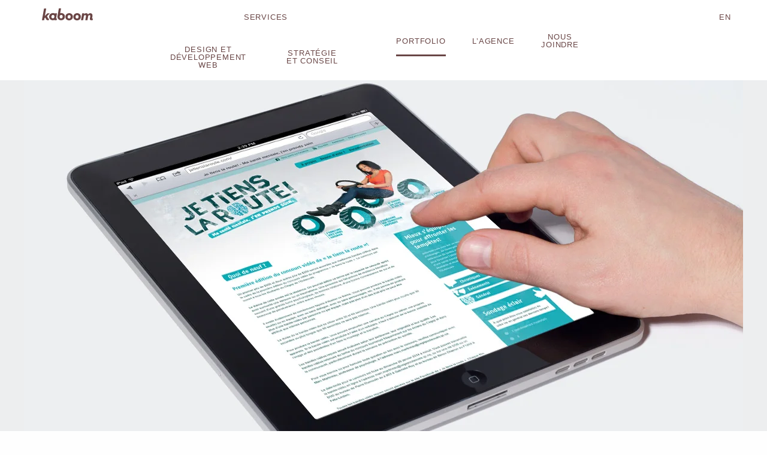

--- FILE ---
content_type: text/html; charset=UTF-8
request_url: https://kaboom.ca/portfolio/cegep-outaouais-je-tiens-la-route/
body_size: 19592
content:
<!doctype html><html class="no-js"  lang="fr-CA"><head><script data-no-optimize="1">var litespeed_docref=sessionStorage.getItem("litespeed_docref");litespeed_docref&&(Object.defineProperty(document,"referrer",{get:function(){return litespeed_docref}}),sessionStorage.removeItem("litespeed_docref"));</script> <meta charset="utf-8"><meta http-equiv="X-UA-Compatible" content="IE=edge"> <script type="litespeed/javascript">var gform;gform||(document.addEventListener("gform_main_scripts_loaded",function(){gform.scriptsLoaded=!0}),document.addEventListener("gform/theme/scripts_loaded",function(){gform.themeScriptsLoaded=!0}),window.addEventListener("DOMContentLiteSpeedLoaded",function(){gform.domLoaded=!0}),gform={domLoaded:!1,scriptsLoaded:!1,themeScriptsLoaded:!1,isFormEditor:()=>"function"==typeof InitializeEditor,callIfLoaded:function(o){return!(!gform.domLoaded||!gform.scriptsLoaded||!gform.themeScriptsLoaded&&!gform.isFormEditor()||(gform.isFormEditor()&&console.warn("The use of gform.initializeOnLoaded() is deprecated in the form editor context and will be removed in Gravity Forms 3.1."),o(),0))},initializeOnLoaded:function(o){gform.callIfLoaded(o)||(document.addEventListener("gform_main_scripts_loaded",()=>{gform.scriptsLoaded=!0,gform.callIfLoaded(o)}),document.addEventListener("gform/theme/scripts_loaded",()=>{gform.themeScriptsLoaded=!0,gform.callIfLoaded(o)}),window.addEventListener("DOMContentLiteSpeedLoaded",()=>{gform.domLoaded=!0,gform.callIfLoaded(o)}))},hooks:{action:{},filter:{}},addAction:function(o,r,e,t){gform.addHook("action",o,r,e,t)},addFilter:function(o,r,e,t){gform.addHook("filter",o,r,e,t)},doAction:function(o){gform.doHook("action",o,arguments)},applyFilters:function(o){return gform.doHook("filter",o,arguments)},removeAction:function(o,r){gform.removeHook("action",o,r)},removeFilter:function(o,r,e){gform.removeHook("filter",o,r,e)},addHook:function(o,r,e,t,n){null==gform.hooks[o][r]&&(gform.hooks[o][r]=[]);var d=gform.hooks[o][r];null==n&&(n=r+"_"+d.length),gform.hooks[o][r].push({tag:n,callable:e,priority:t=null==t?10:t})},doHook:function(r,o,e){var t;if(e=Array.prototype.slice.call(e,1),null!=gform.hooks[r][o]&&((o=gform.hooks[r][o]).sort(function(o,r){return o.priority-r.priority}),o.forEach(function(o){"function"!=typeof(t=o.callable)&&(t=window[t]),"action"==r?t.apply(null,e):e[0]=t.apply(null,e)})),"filter"==r)return e[0]},removeHook:function(o,r,t,n){var e;null!=gform.hooks[o][r]&&(e=(e=gform.hooks[o][r]).filter(function(o,r,e){return!!(null!=n&&n!=o.tag||null!=t&&t!=o.priority)}),gform.hooks[o][r]=e)}})</script> <meta name="viewport" content="width=device-width, initial-scale=1.0"><meta class="foundation-mq"><link rel="icon" href="https://kaboom.ca/wp-content/themes/kaboom-wp/favicon.png"><link href="https://kaboom.ca/wp-content/themes/kaboom-wp/assets/images/apple-icon-touch.png" rel="apple-touch-icon" />
<!--[if IE]><link rel="shortcut icon" href="https://kaboom.ca/wp-content/themes/kaboom-wp/favicon.ico">
<![endif]--><meta name="msapplication-TileColor" content="#f01d4f"><meta name="msapplication-TileImage" content="https://kaboom.ca/wp-content/themes/kaboom-wp/assets/images/win8-tile-icon.png"><meta name="theme-color" content="#121212"><meta name='robots' content='index, follow, max-image-preview:large, max-snippet:-1, max-video-preview:-1' /><title>CÉGEP de l&#039;Outaouais - Je tiens la route | Kaboom communication design</title><meta name="description" content="Design, Design et développement Web, Matériel promotionnel, Sites Web - Stratégie et design Web  Design de matériel promotionnel (affiche, formulaire)  Prise de photos en studio..." /><link rel="canonical" href="https://kaboom.ca/portfolio/cegep-outaouais-je-tiens-la-route/" /><meta property="og:locale" content="fr_CA" /><meta property="og:locale:alternate" content="en_US" /><meta property="og:type" content="article" /><meta property="og:title" content="CÉGEP de l&#039;Outaouais - Je tiens la route | Kaboom communication design" /><meta property="og:description" content="Design, Design et développement Web, Matériel promotionnel, Sites Web - Stratégie et design Web  Design de matériel promotionnel (affiche, formulaire)  Prise de photos en studio..." /><meta property="og:url" content="https://kaboom.ca/portfolio/cegep-outaouais-je-tiens-la-route/" /><meta property="og:site_name" content="Kaboom communication design" /><meta property="article:publisher" content="https://www.facebook.com/KaboomCommunicationDesign" /><meta property="article:modified_time" content="2016-08-04T15:02:02+00:00" /><meta property="og:image" content="https://kaboom.ca/wp-content/uploads/2016/07/WEB_JeTiensLaRoute_Thumb.jpg" /><meta property="og:image:width" content="640" /><meta property="og:image:height" content="640" /><meta property="og:image:type" content="image/jpeg" /><meta name="twitter:card" content="summary_large_image" /><meta name="twitter:site" content="@KaboomLive" /> <script type="application/ld+json" class="yoast-schema-graph">{"@context":"https://schema.org","@graph":[{"@type":"WebPage","@id":"https://kaboom.ca/portfolio/cegep-outaouais-je-tiens-la-route/","url":"https://kaboom.ca/portfolio/cegep-outaouais-je-tiens-la-route/","name":"CÉGEP de l'Outaouais - Je tiens la route | Kaboom communication design","isPartOf":{"@id":"https://kaboom.ca/accueil/#website"},"primaryImageOfPage":{"@id":"https://kaboom.ca/portfolio/cegep-outaouais-je-tiens-la-route/#primaryimage"},"image":{"@id":"https://kaboom.ca/portfolio/cegep-outaouais-je-tiens-la-route/#primaryimage"},"thumbnailUrl":"https://kaboom.ca/wp-content/uploads/2016/07/WEB_JeTiensLaRoute_Thumb.jpg","datePublished":"2012-11-01T08:13:42+00:00","dateModified":"2016-08-04T15:02:02+00:00","description":"Design, Design et développement Web, Matériel promotionnel, Sites Web - Stratégie et design Web Design de matériel promotionnel (affiche, formulaire) Prise de photos en studio...","breadcrumb":{"@id":"https://kaboom.ca/portfolio/cegep-outaouais-je-tiens-la-route/#breadcrumb"},"inLanguage":"fr-CA","potentialAction":[{"@type":"ReadAction","target":["https://kaboom.ca/portfolio/cegep-outaouais-je-tiens-la-route/"]}]},{"@type":"ImageObject","inLanguage":"fr-CA","@id":"https://kaboom.ca/portfolio/cegep-outaouais-je-tiens-la-route/#primaryimage","url":"https://kaboom.ca/wp-content/uploads/2016/07/WEB_JeTiensLaRoute_Thumb.jpg","contentUrl":"https://kaboom.ca/wp-content/uploads/2016/07/WEB_JeTiensLaRoute_Thumb.jpg","width":640,"height":640},{"@type":"BreadcrumbList","@id":"https://kaboom.ca/portfolio/cegep-outaouais-je-tiens-la-route/#breadcrumb","itemListElement":[{"@type":"ListItem","position":1,"name":"Accueil","item":"https://kaboom.ca/accueil/"},{"@type":"ListItem","position":2,"name":"Portfolio","item":"https://kaboom.ca/fr/portfolio/"},{"@type":"ListItem","position":3,"name":"CÉGEP de l&rsquo;Outaouais &#8211; Matériel et site Web « Je tiens la route »"}]},{"@type":"WebSite","@id":"https://kaboom.ca/accueil/#website","url":"https://kaboom.ca/accueil/","name":"Kaboom communication design","description":"Votre agence de design graphique, développement Web et marketing.","potentialAction":[{"@type":"SearchAction","target":{"@type":"EntryPoint","urlTemplate":"https://kaboom.ca/accueil/?s={search_term_string}"},"query-input":{"@type":"PropertyValueSpecification","valueRequired":true,"valueName":"search_term_string"}}],"inLanguage":"fr-CA"}]}</script> <link rel="alternate" href="https://kaboom.ca/portfolio/cegep-outaouais-je-tiens-la-route/" hreflang="fr" /><link rel="alternate" href="https://kaboom.ca/portfolio/cegep-outaouais-je-tiens-la-route-material/" hreflang="en" /><link rel='dns-prefetch' href='//www.google.com' /><link rel='dns-prefetch' href='//platform.vine.co' /><link rel='dns-prefetch' href='//maxcdn.bootstrapcdn.com' /><style id="litespeed-ccss">ul{box-sizing:border-box}:root{--wp--preset--font-size--normal:16px;--wp--preset--font-size--huge:42px}body{--wp--preset--color--black:#000;--wp--preset--color--cyan-bluish-gray:#abb8c3;--wp--preset--color--white:#fff;--wp--preset--color--pale-pink:#f78da7;--wp--preset--color--vivid-red:#cf2e2e;--wp--preset--color--luminous-vivid-orange:#ff6900;--wp--preset--color--luminous-vivid-amber:#fcb900;--wp--preset--color--light-green-cyan:#7bdcb5;--wp--preset--color--vivid-green-cyan:#00d084;--wp--preset--color--pale-cyan-blue:#8ed1fc;--wp--preset--color--vivid-cyan-blue:#0693e3;--wp--preset--color--vivid-purple:#9b51e0;--wp--preset--gradient--vivid-cyan-blue-to-vivid-purple:linear-gradient(135deg,rgba(6,147,227,1) 0%,#9b51e0 100%);--wp--preset--gradient--light-green-cyan-to-vivid-green-cyan:linear-gradient(135deg,#7adcb4 0%,#00d082 100%);--wp--preset--gradient--luminous-vivid-amber-to-luminous-vivid-orange:linear-gradient(135deg,rgba(252,185,0,1) 0%,rgba(255,105,0,1) 100%);--wp--preset--gradient--luminous-vivid-orange-to-vivid-red:linear-gradient(135deg,rgba(255,105,0,1) 0%,#cf2e2e 100%);--wp--preset--gradient--very-light-gray-to-cyan-bluish-gray:linear-gradient(135deg,#eee 0%,#a9b8c3 100%);--wp--preset--gradient--cool-to-warm-spectrum:linear-gradient(135deg,#4aeadc 0%,#9778d1 20%,#cf2aba 40%,#ee2c82 60%,#fb6962 80%,#fef84c 100%);--wp--preset--gradient--blush-light-purple:linear-gradient(135deg,#ffceec 0%,#9896f0 100%);--wp--preset--gradient--blush-bordeaux:linear-gradient(135deg,#fecda5 0%,#fe2d2d 50%,#6b003e 100%);--wp--preset--gradient--luminous-dusk:linear-gradient(135deg,#ffcb70 0%,#c751c0 50%,#4158d0 100%);--wp--preset--gradient--pale-ocean:linear-gradient(135deg,#fff5cb 0%,#b6e3d4 50%,#33a7b5 100%);--wp--preset--gradient--electric-grass:linear-gradient(135deg,#caf880 0%,#71ce7e 100%);--wp--preset--gradient--midnight:linear-gradient(135deg,#020381 0%,#2874fc 100%);--wp--preset--font-size--small:13px;--wp--preset--font-size--medium:20px;--wp--preset--font-size--large:36px;--wp--preset--font-size--x-large:42px;--wp--preset--spacing--20:.44rem;--wp--preset--spacing--30:.67rem;--wp--preset--spacing--40:1rem;--wp--preset--spacing--50:1.5rem;--wp--preset--spacing--60:2.25rem;--wp--preset--spacing--70:3.38rem;--wp--preset--spacing--80:5.06rem;--wp--preset--shadow--natural:6px 6px 9px rgba(0,0,0,.2);--wp--preset--shadow--deep:12px 12px 50px rgba(0,0,0,.4);--wp--preset--shadow--sharp:6px 6px 0px rgba(0,0,0,.2);--wp--preset--shadow--outlined:6px 6px 0px -3px rgba(255,255,255,1),6px 6px rgba(0,0,0,1);--wp--preset--shadow--crisp:6px 6px 0px rgba(0,0,0,1)}html{font-family:sans-serif;-ms-text-size-adjust:100%;-webkit-text-size-adjust:100%}body{margin:0}article,header,main,nav,section{display:block}a{background-color:transparent}h1{font-size:2em;margin:.67em 0}img{border:0}svg:not(:root){overflow:hidden}button,input{color:inherit;font:inherit;margin:0}button{overflow:visible}button{text-transform:none}button{-webkit-appearance:button}button::-moz-focus-inner,input::-moz-focus-inner{border:0;padding:0}input{line-height:normal}input[type=checkbox]{box-sizing:border-box;padding:0}.foundation-mq{font-family:"small=0em&smedium=40em&medium=50em&large=64em&xlarge=75em&xxlarge=90em"}html{font-size:17px;box-sizing:border-box}*,*:before,*:after{box-sizing:inherit}body{padding:0;margin:0;font-family:"Roboto",Helvetica,Arial,sans-serif;font-weight:400;line-height:1.5;color:#694646;background:#fefefe;-webkit-font-smoothing:antialiased;-moz-osx-font-smoothing:grayscale}img{max-width:100%;height:auto;-ms-interpolation-mode:bicubic;display:inline-block;vertical-align:middle}button{-webkit-appearance:none;-moz-appearance:none;background:0 0;padding:0;border:0;border-radius:0;line-height:1}.row{max-width:70.58824rem;margin-left:auto;margin-right:auto;display:-webkit-flex;display:-ms-flexbox;display:flex;-webkit-flex-flow:row wrap;-ms-flex-flow:row wrap;flex-flow:row wrap}.row.expanded{max-width:none}.columns{padding-left:1.76471rem;padding-right:1.76471rem;-webkit-flex:1 1 0px;-ms-flex:1 1 0px;flex:1 1 0px}@media screen and (min-width:50em){.columns{padding-left:1.76471rem;padding-right:1.76471rem}}.small-6{-webkit-flex:0 0 50%;-ms-flex:0 0 50%;flex:0 0 50%;max-width:50%}.small-12{-webkit-flex:0 0 100%;-ms-flex:0 0 100%;flex:0 0 100%;max-width:100%}@media screen and (min-width:50em){.medium-2{-webkit-flex:0 0 16.66667%;-ms-flex:0 0 16.66667%;flex:0 0 16.66667%;max-width:16.66667%}.medium-8{-webkit-flex:0 0 66.66667%;-ms-flex:0 0 66.66667%;flex:0 0 66.66667%;max-width:66.66667%}}@media screen and (min-width:64em){.large-8{-webkit-flex:0 0 66.66667%;-ms-flex:0 0 66.66667%;flex:0 0 66.66667%;max-width:66.66667%}}div,ul,li,h1,h2{margin:0;padding:0}h1,h2{font-family:"Roboto Slab","Rockwell",sans-serif;font-weight:400;font-style:normal;color:inherit;text-rendering:optimizeLegibility;margin-top:0;margin-bottom:.5rem;line-height:1.4}h1{font-size:2.35294rem}h2{font-size:1.17647rem}@media screen and (min-width:50em){h1{font-size:4.70588rem}h2{font-size:1.64706rem}}a{color:#694646;text-decoration:none;line-height:inherit}a img{border:0}ul{line-height:1.6;margin-bottom:1rem;list-style-position:outside}li{font-size:inherit}ul{list-style-type:disc;margin-left:1.25rem}ul ul{margin-left:1.25rem;margin-bottom:0}.text-right{text-align:right}[type=checkbox]{margin:0 0 .94118rem}label{display:block;margin:0;font-size:.82353rem;font-weight:400;line-height:1.8;color:#0a0a0a}@media screen and (min-width:50em){.hide-for-medium{display:none!important}}@media screen and (max-width:49.9375em){.show-for-medium{display:none!important}}.no-js .dropdown.menu ul{display:none}.menu{margin:0;list-style-type:none}.menu>li{display:table-cell;vertical-align:middle}.menu>li:not(.menu-text)>a{display:block;padding:.7rem 1rem;line-height:1}.menu a{margin-bottom:0}.menu>li{display:table-cell}.menu.vertical>li{display:block}@media screen and (min-width:50em){.menu.medium-horizontal>li{display:table-cell}}.no-js [data-responsive-menu] ul{display:none}html,body{height:100%}.top-bar{padding:0}.top-bar:before,.top-bar:after{content:' ';display:table}.top-bar:after{clear:both}.top-bar,.top-bar ul{background-color:#fff}.top-bar a{color:#6a4545}body{overflow-x:hidden}.row{width:100%}h1{width:90%;font-size:2.5rem;line-height:2.7rem;color:#fff;position:absolute;top:0;left:0;bottom:0;right:0;margin:auto;display:-webkit-flex;display:-ms-flexbox;display:flex;-webkit-align-items:center;-ms-flex-align:center;align-items:center;-webkit-justify-content:center;-ms-flex-pack:center;justify-content:center}@media screen and (min-width:40em){h1{font-size:3rem;line-height:3.2rem}}@media screen and (min-width:64em){h1{font-size:4.4rem;line-height:4.6rem}}h2{font-family:"Roboto Slab","Rockwell",sans-serif;color:#a0a091;font-weight:300}main{padding-top:80px}.header{position:relative}.header .icon-fleche-bas{background:url("/wp-content/themes/kaboom-wp/assets/img/sprite.svg") no-repeat;background-position:74% 81.9%;width:45px;height:13px;display:block;position:absolute;left:0;right:0;bottom:20px;margin:auto;z-index:20}.logo{margin-top:10px;display:block}.main-menu{background:0 0;min-height:54px;position:relative}.main-menu:before{content:"";display:block;position:absolute;left:0;right:0;top:0;height:54px;background-color:#fff;z-index:-2}.main-menu nav{display:-webkit-flex;display:-ms-flexbox;display:flex;-webkit-flex-direction:row;-ms-flex-direction:row;flex-direction:row;-webkit-flex-wrap:nowrap;-ms-flex-wrap:nowrap;flex-wrap:nowrap;-webkit-justify-content:center;-ms-flex-pack:center;justify-content:center;-webkit-align-content:stretch;-ms-flex-line-pack:stretch;align-content:stretch;-webkit-align-items:center;-ms-flex-align:center;align-items:center;height:0;opacity:0;visibility:hidden}.main-menu ul.menu{display:block!important;background:0 0;text-align:center}.main-menu ul.menu li{padding-right:0}.main-menu ul.menu li a{font-weight:700;font-size:1.05882rem;color:#fefefe}.main-menu:after{content:'';z-index:-1;width:300vh;height:300vh;-webkit-transform:scale(0);-ms-transform:scale(0);transform:scale(0);position:fixed;-webkit-transform-origin:center center;-ms-transform-origin:center center;transform-origin:center center;border-radius:50%;background:linear-gradient(45deg,rgba(255,177,65,.9) 20%,rgba(255,65,75,.9) 50%);display:block;top:calc(-150vh + 24px);right:calc(-150vh + 40px)}.main-menu__toggle{position:relative;color:#694646;text-align:right;margin-top:18px;font-size:.82353rem;font-weight:900}.main-menu__toggle:after{content:none}.main-menu__toggle-icon{width:21px;background:#694646;height:3px;position:relative;display:inline-block;vertical-align:middle;margin-left:12px;margin-bottom:2px}.main-menu__toggle-icon:before,.main-menu__toggle-icon:after{content:'';display:block;height:3px;background:#694646;position:relative}.main-menu__toggle-icon:before{bottom:6px}.main-menu__toggle-icon:after{top:3px}#main-menu nav li a{position:relative}#main-menu nav li a:after{border:none;content:'';position:absolute;bottom:-3px;left:0;right:0;margin:auto;width:0;height:3px;background-color:#694646}#main-menu nav li.current-menu-item a:after{content:'';width:100%;position:absolute;bottom:-3px;left:0;right:0;margin:auto;height:3px;background-color:#fefefe}#main-menu nav a{text-transform:uppercase;letter-spacing:.06em;-webkit-font-smoothing:auto;padding:22px 0 16px;border-bottom:3px solid transparent}@media all and (orientation:landscape){.main-menu:after{width:300vw;height:300vw;top:calc(-150vw + 24px);right:calc(-150vw + 40px)}#main-menu nav a{padding:calc((75vh - 100px)/12) 0}}@media screen and (min-width:50em){#main-menu nav ul>li:first-child,#main-menu nav ul>li:last-child{display:none}.main-menu:after{display:none}.logo{position:relative;z-index:10}#main-menu{position:relative;height:auto}#main-menu nav{height:auto;opacity:1;visibility:visible;z-index:1;display:inline-block}#main-menu nav:before{content:"";position:absolute;left:0;top:0;bottom:0;right:0;background-color:#fff;z-index:-1}#main-menu nav li a{color:#694646;font-weight:400}#main-menu nav li a{position:relative}#main-menu nav li a:after{border:none;content:'';position:absolute;bottom:-3px;left:0;right:0;margin:auto;width:0;height:3px;background-color:#694646}#main-menu nav li.current-menu-item a:after{content:'';width:100%;position:absolute;bottom:-3px;left:0;right:0;margin:auto;height:3px;background-color:#694646}#main-menu nav a{font-size:.76471rem;text-transform:uppercase;letter-spacing:.06em;-webkit-font-smoothing:auto;padding:22px 0 16px;border-bottom:3px solid transparent}.language-switch{position:relative;z-index:10;padding:0;margin:0;height:auto;display:block!important;background:0 0}.language-switch.text-right{padding-right:20px}.language-switch li{list-style:none;display:inline-block}.language-switch li a{font-size:.76471rem;line-height:.76471rem;text-transform:uppercase;letter-spacing:.06em;-webkit-font-smoothing:auto;padding:22px 0 16px;display:block;border-bottom:3px solid transparent}#main-menu nav li{padding-right:44px}li.current-menu-item a:after{background-color:#694646}}@media screen and (min-width:50em){#main-menu nav{display:block}}button{font-weight:700;font-family:"Roboto",Helvetica,Arial,sans-serif;color:#ff505a;text-transform:uppercase;position:relative}button:after{content:'';position:absolute;width:140px;height:3px;background:#ff505a;bottom:-10px;left:0;right:0;margin:0 auto;z-index:2}#main-menu{position:fixed;top:0;z-index:1000;left:0;right:0}.triangle-pattern{position:relative}#triangle-bas-blanc{position:absolute;top:calc(-3.75vw + 1px);left:0;right:0;z-index:10;height:3.75vw}input[type=checkbox]{display:none}#formulaire form label{line-height:1rem}#formulaire .gform_fields label{text-align:left;text-transform:uppercase;color:#8c8c82;font-weight:500;font-family:"Roboto",Helvetica,Arial,sans-serif}#formulaire .gform_fields input{border:0}#main{opacity:1}header.header{background-color:#edeeef}.header-image-portfolio{margin-top:54px;text-align:center;position:relative;width:100%;background-position:center;background-repeat:no-repeat;background-color:#edeeef;z-index:10;background-size:contain;overflow:hidden}.projet section{padding:0}.projet .article-header{width:100vw;margin:0 auto;position:relative;display:inline-block;padding:0 2rem 40px}.projet h1{color:#694646;font-size:2.6rem;position:relative;text-align:center;line-height:3.2rem;max-width:50rem}.projet h2{text-align:center;margin:30px 0}.projet h2:before{content:'';display:block;width:100%;max-width:140px;margin-left:auto;margin-right:auto;margin-top:30px;height:3px;background-color:#a0a091;margin-bottom:20px}@media screen and (min-width:40em){.projet .article-header{padding:40px 2rem}}#field_1_12 .gfield_label_before_complex{display:none}:root{--cc-font-family:-apple-system,BlinkMacSystemFont,"Segoe UI",Roboto,Helvetica,Arial,sans-serif,"Apple Color Emoji","Segoe UI Emoji","Segoe UI Symbol";--cc-modal-border-radius:.5rem;--cc-btn-border-radius:.4rem;--cc-link-color:var(--cc-btn-primary-bg);--cc-modal-margin:1rem;--cc-z-index:2147483647;--cc-bg:#fff;--cc-primary-color:#2c2f31;--cc-secondary-color:#5e6266;--cc-btn-primary-bg:#30363c;--cc-btn-primary-color:#fff;--cc-btn-primary-border-color:var(--cc-btn-primary-bg);--cc-btn-primary-hover-bg:#000;--cc-btn-primary-hover-color:#fff;--cc-btn-primary-hover-border-color:var(--cc-btn-primary-hover-bg);--cc-btn-secondary-bg:#eaeff2;--cc-btn-secondary-color:var(--cc-primary-color);--cc-btn-secondary-border-color:var(--cc-btn-secondary-bg);--cc-btn-secondary-hover-bg:#d4dae0;--cc-btn-secondary-hover-color:#000;--cc-btn-secondary-hover-border-color:#d4dae0;--cc-separator-border-color:#f0f4f7;--cc-toggle-on-bg:var(--cc-btn-primary-bg);--cc-toggle-off-bg:#667481;--cc-toggle-on-knob-bg:#fff;--cc-toggle-off-knob-bg:var(--cc-toggle-on-knob-bg);--cc-toggle-enabled-icon-color:var(--cc-bg);--cc-toggle-disabled-icon-color:var(--cc-bg);--cc-toggle-readonly-bg:#d5dee2;--cc-toggle-readonly-knob-bg:#fff;--cc-toggle-readonly-knob-icon-color:var(--cc-toggle-readonly-bg);--cc-section-category-border:var(--cc-cookie-category-block-bg);--cc-cookie-category-block-bg:#f0f4f7;--cc-cookie-category-block-border:#f0f4f7;--cc-cookie-category-block-hover-bg:#e9eff4;--cc-cookie-category-block-hover-border:#e9eff4;--cc-cookie-category-expanded-block-bg:transparent;--cc-cookie-category-expanded-block-hover-bg:#dee4e9;--cc-overlay-bg:rgba(0,0,0,.65);--cc-webkit-scrollbar-bg:var(--cc-section-category-border);--cc-webkit-scrollbar-hover-bg:var(--cc-btn-primary-hover-bg);--cc-footer-bg:var(--cc-btn-secondary-bg);--cc-footer-color:var(--cc-secondary-color);--cc-footer-border-color:#e4eaed;--cc-pm-toggle-border-radius:4em}#triangle-blanc{fill:#fefefe}</style><link rel="preload" data-asynced="1" data-optimized="2" as="style" onload="this.onload=null;this.rel='stylesheet'" href="https://kaboom.ca/wp-content/litespeed/ucss/3df7abd6404ddde231cbe9a9e1ae5d73.css?ver=7f0df" /><script data-optimized="1" type="litespeed/javascript" data-src="https://kaboom.ca/wp-content/plugins/litespeed-cache/assets/js/css_async.min.js"></script> <style id='classic-theme-styles-inline-css' type='text/css'>/*! This file is auto-generated */
.wp-block-button__link{color:#fff;background-color:#32373c;border-radius:9999px;box-shadow:none;text-decoration:none;padding:calc(.667em + 2px) calc(1.333em + 2px);font-size:1.125em}.wp-block-file__button{background:#32373c;color:#fff;text-decoration:none}</style><style id='global-styles-inline-css' type='text/css'>body{--wp--preset--color--black: #000000;--wp--preset--color--cyan-bluish-gray: #abb8c3;--wp--preset--color--white: #ffffff;--wp--preset--color--pale-pink: #f78da7;--wp--preset--color--vivid-red: #cf2e2e;--wp--preset--color--luminous-vivid-orange: #ff6900;--wp--preset--color--luminous-vivid-amber: #fcb900;--wp--preset--color--light-green-cyan: #7bdcb5;--wp--preset--color--vivid-green-cyan: #00d084;--wp--preset--color--pale-cyan-blue: #8ed1fc;--wp--preset--color--vivid-cyan-blue: #0693e3;--wp--preset--color--vivid-purple: #9b51e0;--wp--preset--gradient--vivid-cyan-blue-to-vivid-purple: linear-gradient(135deg,rgba(6,147,227,1) 0%,rgb(155,81,224) 100%);--wp--preset--gradient--light-green-cyan-to-vivid-green-cyan: linear-gradient(135deg,rgb(122,220,180) 0%,rgb(0,208,130) 100%);--wp--preset--gradient--luminous-vivid-amber-to-luminous-vivid-orange: linear-gradient(135deg,rgba(252,185,0,1) 0%,rgba(255,105,0,1) 100%);--wp--preset--gradient--luminous-vivid-orange-to-vivid-red: linear-gradient(135deg,rgba(255,105,0,1) 0%,rgb(207,46,46) 100%);--wp--preset--gradient--very-light-gray-to-cyan-bluish-gray: linear-gradient(135deg,rgb(238,238,238) 0%,rgb(169,184,195) 100%);--wp--preset--gradient--cool-to-warm-spectrum: linear-gradient(135deg,rgb(74,234,220) 0%,rgb(151,120,209) 20%,rgb(207,42,186) 40%,rgb(238,44,130) 60%,rgb(251,105,98) 80%,rgb(254,248,76) 100%);--wp--preset--gradient--blush-light-purple: linear-gradient(135deg,rgb(255,206,236) 0%,rgb(152,150,240) 100%);--wp--preset--gradient--blush-bordeaux: linear-gradient(135deg,rgb(254,205,165) 0%,rgb(254,45,45) 50%,rgb(107,0,62) 100%);--wp--preset--gradient--luminous-dusk: linear-gradient(135deg,rgb(255,203,112) 0%,rgb(199,81,192) 50%,rgb(65,88,208) 100%);--wp--preset--gradient--pale-ocean: linear-gradient(135deg,rgb(255,245,203) 0%,rgb(182,227,212) 50%,rgb(51,167,181) 100%);--wp--preset--gradient--electric-grass: linear-gradient(135deg,rgb(202,248,128) 0%,rgb(113,206,126) 100%);--wp--preset--gradient--midnight: linear-gradient(135deg,rgb(2,3,129) 0%,rgb(40,116,252) 100%);--wp--preset--font-size--small: 13px;--wp--preset--font-size--medium: 20px;--wp--preset--font-size--large: 36px;--wp--preset--font-size--x-large: 42px;--wp--preset--spacing--20: 0.44rem;--wp--preset--spacing--30: 0.67rem;--wp--preset--spacing--40: 1rem;--wp--preset--spacing--50: 1.5rem;--wp--preset--spacing--60: 2.25rem;--wp--preset--spacing--70: 3.38rem;--wp--preset--spacing--80: 5.06rem;--wp--preset--shadow--natural: 6px 6px 9px rgba(0, 0, 0, 0.2);--wp--preset--shadow--deep: 12px 12px 50px rgba(0, 0, 0, 0.4);--wp--preset--shadow--sharp: 6px 6px 0px rgba(0, 0, 0, 0.2);--wp--preset--shadow--outlined: 6px 6px 0px -3px rgba(255, 255, 255, 1), 6px 6px rgba(0, 0, 0, 1);--wp--preset--shadow--crisp: 6px 6px 0px rgba(0, 0, 0, 1);}:where(.is-layout-flex){gap: 0.5em;}:where(.is-layout-grid){gap: 0.5em;}body .is-layout-flow > .alignleft{float: left;margin-inline-start: 0;margin-inline-end: 2em;}body .is-layout-flow > .alignright{float: right;margin-inline-start: 2em;margin-inline-end: 0;}body .is-layout-flow > .aligncenter{margin-left: auto !important;margin-right: auto !important;}body .is-layout-constrained > .alignleft{float: left;margin-inline-start: 0;margin-inline-end: 2em;}body .is-layout-constrained > .alignright{float: right;margin-inline-start: 2em;margin-inline-end: 0;}body .is-layout-constrained > .aligncenter{margin-left: auto !important;margin-right: auto !important;}body .is-layout-constrained > :where(:not(.alignleft):not(.alignright):not(.alignfull)){max-width: var(--wp--style--global--content-size);margin-left: auto !important;margin-right: auto !important;}body .is-layout-constrained > .alignwide{max-width: var(--wp--style--global--wide-size);}body .is-layout-flex{display: flex;}body .is-layout-flex{flex-wrap: wrap;align-items: center;}body .is-layout-flex > *{margin: 0;}body .is-layout-grid{display: grid;}body .is-layout-grid > *{margin: 0;}:where(.wp-block-columns.is-layout-flex){gap: 2em;}:where(.wp-block-columns.is-layout-grid){gap: 2em;}:where(.wp-block-post-template.is-layout-flex){gap: 1.25em;}:where(.wp-block-post-template.is-layout-grid){gap: 1.25em;}.has-black-color{color: var(--wp--preset--color--black) !important;}.has-cyan-bluish-gray-color{color: var(--wp--preset--color--cyan-bluish-gray) !important;}.has-white-color{color: var(--wp--preset--color--white) !important;}.has-pale-pink-color{color: var(--wp--preset--color--pale-pink) !important;}.has-vivid-red-color{color: var(--wp--preset--color--vivid-red) !important;}.has-luminous-vivid-orange-color{color: var(--wp--preset--color--luminous-vivid-orange) !important;}.has-luminous-vivid-amber-color{color: var(--wp--preset--color--luminous-vivid-amber) !important;}.has-light-green-cyan-color{color: var(--wp--preset--color--light-green-cyan) !important;}.has-vivid-green-cyan-color{color: var(--wp--preset--color--vivid-green-cyan) !important;}.has-pale-cyan-blue-color{color: var(--wp--preset--color--pale-cyan-blue) !important;}.has-vivid-cyan-blue-color{color: var(--wp--preset--color--vivid-cyan-blue) !important;}.has-vivid-purple-color{color: var(--wp--preset--color--vivid-purple) !important;}.has-black-background-color{background-color: var(--wp--preset--color--black) !important;}.has-cyan-bluish-gray-background-color{background-color: var(--wp--preset--color--cyan-bluish-gray) !important;}.has-white-background-color{background-color: var(--wp--preset--color--white) !important;}.has-pale-pink-background-color{background-color: var(--wp--preset--color--pale-pink) !important;}.has-vivid-red-background-color{background-color: var(--wp--preset--color--vivid-red) !important;}.has-luminous-vivid-orange-background-color{background-color: var(--wp--preset--color--luminous-vivid-orange) !important;}.has-luminous-vivid-amber-background-color{background-color: var(--wp--preset--color--luminous-vivid-amber) !important;}.has-light-green-cyan-background-color{background-color: var(--wp--preset--color--light-green-cyan) !important;}.has-vivid-green-cyan-background-color{background-color: var(--wp--preset--color--vivid-green-cyan) !important;}.has-pale-cyan-blue-background-color{background-color: var(--wp--preset--color--pale-cyan-blue) !important;}.has-vivid-cyan-blue-background-color{background-color: var(--wp--preset--color--vivid-cyan-blue) !important;}.has-vivid-purple-background-color{background-color: var(--wp--preset--color--vivid-purple) !important;}.has-black-border-color{border-color: var(--wp--preset--color--black) !important;}.has-cyan-bluish-gray-border-color{border-color: var(--wp--preset--color--cyan-bluish-gray) !important;}.has-white-border-color{border-color: var(--wp--preset--color--white) !important;}.has-pale-pink-border-color{border-color: var(--wp--preset--color--pale-pink) !important;}.has-vivid-red-border-color{border-color: var(--wp--preset--color--vivid-red) !important;}.has-luminous-vivid-orange-border-color{border-color: var(--wp--preset--color--luminous-vivid-orange) !important;}.has-luminous-vivid-amber-border-color{border-color: var(--wp--preset--color--luminous-vivid-amber) !important;}.has-light-green-cyan-border-color{border-color: var(--wp--preset--color--light-green-cyan) !important;}.has-vivid-green-cyan-border-color{border-color: var(--wp--preset--color--vivid-green-cyan) !important;}.has-pale-cyan-blue-border-color{border-color: var(--wp--preset--color--pale-cyan-blue) !important;}.has-vivid-cyan-blue-border-color{border-color: var(--wp--preset--color--vivid-cyan-blue) !important;}.has-vivid-purple-border-color{border-color: var(--wp--preset--color--vivid-purple) !important;}.has-vivid-cyan-blue-to-vivid-purple-gradient-background{background: var(--wp--preset--gradient--vivid-cyan-blue-to-vivid-purple) !important;}.has-light-green-cyan-to-vivid-green-cyan-gradient-background{background: var(--wp--preset--gradient--light-green-cyan-to-vivid-green-cyan) !important;}.has-luminous-vivid-amber-to-luminous-vivid-orange-gradient-background{background: var(--wp--preset--gradient--luminous-vivid-amber-to-luminous-vivid-orange) !important;}.has-luminous-vivid-orange-to-vivid-red-gradient-background{background: var(--wp--preset--gradient--luminous-vivid-orange-to-vivid-red) !important;}.has-very-light-gray-to-cyan-bluish-gray-gradient-background{background: var(--wp--preset--gradient--very-light-gray-to-cyan-bluish-gray) !important;}.has-cool-to-warm-spectrum-gradient-background{background: var(--wp--preset--gradient--cool-to-warm-spectrum) !important;}.has-blush-light-purple-gradient-background{background: var(--wp--preset--gradient--blush-light-purple) !important;}.has-blush-bordeaux-gradient-background{background: var(--wp--preset--gradient--blush-bordeaux) !important;}.has-luminous-dusk-gradient-background{background: var(--wp--preset--gradient--luminous-dusk) !important;}.has-pale-ocean-gradient-background{background: var(--wp--preset--gradient--pale-ocean) !important;}.has-electric-grass-gradient-background{background: var(--wp--preset--gradient--electric-grass) !important;}.has-midnight-gradient-background{background: var(--wp--preset--gradient--midnight) !important;}.has-small-font-size{font-size: var(--wp--preset--font-size--small) !important;}.has-medium-font-size{font-size: var(--wp--preset--font-size--medium) !important;}.has-large-font-size{font-size: var(--wp--preset--font-size--large) !important;}.has-x-large-font-size{font-size: var(--wp--preset--font-size--x-large) !important;}
.wp-block-navigation a:where(:not(.wp-element-button)){color: inherit;}
:where(.wp-block-post-template.is-layout-flex){gap: 1.25em;}:where(.wp-block-post-template.is-layout-grid){gap: 1.25em;}
:where(.wp-block-columns.is-layout-flex){gap: 2em;}:where(.wp-block-columns.is-layout-grid){gap: 2em;}
.wp-block-pullquote{font-size: 1.5em;line-height: 1.6;}</style><link data-asynced="1" as="style" onload="this.onload=null;this.rel='stylesheet'"  rel='preload' id='font-awesome-css' href='//maxcdn.bootstrapcdn.com/font-awesome/4.7.0/css/font-awesome.min.css?ver=4.7.0' type='text/css' media='all' /> <script type="litespeed/javascript" data-src="https://kaboom.ca/wp-includes/js/jquery/jquery.min.js" id="jquery-core-js"></script> <script type="text/javascript" defer='defer' src="https://kaboom.ca/wp-content/plugins/gravityforms/js/jquery.json.min.js" id="gform_json-js"></script> <script id="gform_gravityforms-js-extra" type="litespeed/javascript">var gf_legacy={"is_legacy":"1"};var gf_global={"gf_currency_config":{"name":"Dollar US","symbol_left":"$","symbol_right":"","symbol_padding":"","thousand_separator":",","decimal_separator":".","decimals":2,"code":"USD"},"base_url":"https:\/\/kaboom.ca\/wp-content\/plugins\/gravityforms","number_formats":[],"spinnerUrl":"https:\/\/kaboom.ca\/wp-content\/plugins\/gravityforms\/images\/spinner.svg","version_hash":"2ed58c5582c46dc2f0ca5b1dce32a9f9","strings":{"newRowAdded":"Nouvelle ligne ajout\u00e9e.","rowRemoved":"Ligne supprim\u00e9e","formSaved":"Le formulaire a \u00e9t\u00e9 sauvegard\u00e9. Le contenu contient un lien pour revenir et compl\u00e9ter le formulaire."}};var gform_i18n={"datepicker":{"days":{"monday":"Mo","tuesday":"Tu","wednesday":"We","thursday":"Th","friday":"Fr","saturday":"Sa","sunday":"Su"},"months":{"january":"Janvier","february":"F\u00e9vrier","march":"Mars","april":"Avril","may":"May","june":"Juin","july":"Juillet","august":"Ao\u00fbt","september":"Septembre","october":"Octobre","november":"Novembre","december":"D\u00e9cembre"},"firstDay":1,"iconText":"S\u00e9lectionner une date"}};var gf_legacy_multi={"1":"1"};var gform_gravityforms={"strings":{"invalid_file_extension":"Ce type de fichier n\u2019est pas autoris\u00e9. Seuls les formats suivants sont autoris\u00e9s :","delete_file":"Supprimer ce fichier","in_progress":"en cours","file_exceeds_limit":"Le fichier d\u00e9passe la taille autoris\u00e9e.","illegal_extension":"Ce type de fichier n\u2019est pas autoris\u00e9.","max_reached":"Nombre de fichiers maximal atteint","unknown_error":"Une erreur s\u2019est produite lors de la sauvegarde du fichier sur le serveur","currently_uploading":"Veuillez attendre la fin de l\u2019envoi","cancel":"Annuler","cancel_upload":"Annuler cet envoi","cancelled":"Annul\u00e9"},"vars":{"images_url":"https:\/\/kaboom.ca\/wp-content\/plugins\/gravityforms\/images"}}</script> <script type="text/javascript" id="gform_gravityforms-js-before">/*  */

/*  */</script> <script type="text/javascript" defer='defer' src="https://www.google.com/recaptcha/api.js?hl=en&amp;ver=6.4.7#038;render=explicit" id="gform_recaptcha-js"></script> <link rel="https://api.w.org/" href="https://kaboom.ca/wp-json/" /><link rel='shortlink' href='https://kaboom.ca/?p=1163' /><link rel="alternate" type="application/json+oembed" href="https://kaboom.ca/wp-json/oembed/1.0/embed?url=https%3A%2F%2Fkaboom.ca%2Fportfolio%2Fcegep-outaouais-je-tiens-la-route%2F&#038;lang=fr" /><link rel="alternate" type="text/xml+oembed" href="https://kaboom.ca/wp-json/oembed/1.0/embed?url=https%3A%2F%2Fkaboom.ca%2Fportfolio%2Fcegep-outaouais-je-tiens-la-route%2F&#038;format=xml&#038;lang=fr" /><style>#Layer_1{
        position:fixed;
        top:0;
        z-index: -100;
    }</style> <script type="text/plain" data-cookiecategory="analytics">(function(i,s,o,g,r,a,m){i['GoogleAnalyticsObject']=r;i[r]=i[r]||function(){
      (i[r].q=i[r].q||[]).push(arguments)},i[r].l=1*new Date();a=s.createElement(o),
      m=s.getElementsByTagName(o)[0];a.async=1;a.src=g;m.parentNode.insertBefore(a,m)
      })(window,document,'script','https://www.google-analytics.com/analytics.js','ga');

      ga('create', 'UA-45724246-1', 'auto');
      ga('send', 'pageview');</script> 
 <script type="text/plain" data-cookiecategory="analytics">(function(w,d,s,l,i){w[l]=w[l]||[];w[l].push({'gtm.start':
    new Date().getTime(),event:'gtm.js'});var f=d.getElementsByTagName(s)[0],
    j=d.createElement(s),dl=l!='dataLayer'?'&l='+l:'';j.async=true;j.src=
    'https://www.googletagmanager.com/gtm.js?id='+i+dl;f.parentNode.insertBefore(j,f);
    })(window,document,'script','dataLayer','GTM-MT2S9ND');</script> 
 <script type="text/plain" data-cookiecategory="analytics">/*  */
    var google_conversion_id = 976964969;
    var google_custom_params = window.google_tag_params;
    var google_remarketing_only = true;
    /*  */</script> <script type="text/plain" data-cookiecategory="analytics" src="//www.googleadservices.com/pagead/conversion.js"></script> <noscript><div style="display:inline;">
<img height="1" width="1" style="border-style:none;" alt="" src="//googleads.g.doubleclick.net/pagead/viewthroughconversion/976964969/?guid=ON&amp;script=0"/></div>
</noscript>
 <script type="text/plain" data-cookiecategory="analytics">!function(f,b,e,v,n,t,s)
      {if(f.fbq)return;n=f.fbq=function(){n.callMethod?
      n.callMethod.apply(n,arguments):n.queue.push(arguments)};
      if(!f._fbq)f._fbq=n;n.push=n;n.loaded=!0;n.version='2.0';
      n.queue=[];t=b.createElement(e);t.async=!0;
      t.src=v;s=b.getElementsByTagName(e)[0];
      s.parentNode.insertBefore(t,s)}(window, document,'script',
      'https://connect.facebook.net/en_US/fbevents.js');
      fbq('init', '276853596331095');
      fbq('track', 'PageView');</script> <noscript><img height="1" width="1" style="display:none"
src="https://www.facebook.com/tr?id=276853596331095&ev=PageView&noscript=1"
/></noscript> <script type="text/plain" data-cookiecategory="marketing" async src="//pagead2.googlesyndication.com/pagead/js/adsbygoogle.js"></script> <script type="text/plain" data-cookiecategory="marketing">(adsbygoogle = window.adsbygoogle || []).push({
        google_ad_client: "ca-pub-1707520520938909",
        enable_page_level_ads: true
    });</script>  <script type="text/plain" data-cookiecategory="analytics">(function(h,o,t,j,a,r){
            h.hj=h.hj||function(){(h.hj.q=h.hj.q||[]).push(arguments)};
            h._hjSettings={hjid:1164051,hjsv:6};
            a=o.getElementsByTagName('head')[0];
            r=o.createElement('script');r.async=1;
            r.src=t+h._hjSettings.hjid+j+h._hjSettings.hjsv;
            a.appendChild(r);
        })(window,document,'https://static.hotjar.com/c/hotjar-','.js?sv=');</script> </head><body class="portfolio-template-default single single-portfolio postid-1163"> <script type="module" src="https://kaboom.ca/wp-content/themes/kaboom-wp/assets/cookie-consent/cookieconsent.js"></script> <div class="top-bar main-menu" id="main-menu"><div class="row"><div class="small-6 medium-2 columns">
<a class="logo" href="https://kaboom.ca">
<img data-lazyloaded="1" src="[data-uri]" data-src="https://kaboom.ca/wp-content/themes/kaboom-wp/assets/img/logo.svg" alt="Kaboom" />
</a></div><div class="small-6 hide-for-medium text-right columns">
<button class="main-menu__toggle" data-label-toggle="Fermer">
<span class="main-menu__toggle-label">Menu</span>
<span class="main-menu__toggle-icon"></span>
</button></div><nav class=" small-12 medium-8 columns"><ul id="menu-navigation-fr" class="dropdown vertical medium-horizontal menu" data-dropdown-menu data-responsive-menu="accordion medium-dropdown"><li id="menu-item-3299" class="menu-item menu-item-type-post_type menu-item-object-page menu-item-home menu-item-3299"><a href="https://kaboom.ca/accueil/">Accueil</a></li><li id="menu-item-39" class="menu-item menu-item-type-post_type menu-item-object-page menu-item-has-children menu-item-39"><a href="https://kaboom.ca/services/">Services</a><ul class="menu"><li id="menu-item-41" class="menu-item menu-item-type-post_type menu-item-object-page menu-item-41"><a href="https://kaboom.ca/services/design-graphique/">Design graphique</a></li><li id="menu-item-42" class="menu-item menu-item-type-post_type menu-item-object-page menu-item-42"><a href="https://kaboom.ca/services/design-developpement-web/">Design et développement Web</a></li><li id="menu-item-4417" class="menu-item menu-item-type-post_type menu-item-object-page menu-item-4417"><a href="https://kaboom.ca/services/strategie-et-conseil/">Stratégie et conseil</a></li><li id="menu-item-43" class="menu-item menu-item-type-post_type menu-item-object-page menu-item-43"><a href="https://kaboom.ca/services/publicite-et-marketing/">Publicité et marketing</a></li></ul></li><li id="menu-item-2955" class="menu-item menu-item-type-post_type_archive menu-item-object-portfolio current-menu-item menu-item-2955"><a href="https://kaboom.ca/fr/portfolio/" aria-current="page">Portfolio</a></li><li id="menu-item-46" class="menu-item menu-item-type-post_type menu-item-object-page menu-item-46"><a href="https://kaboom.ca/agence/">L&#8217;agence</a></li><li id="menu-item-47" class="menu-item menu-item-type-post_type menu-item-object-page menu-item-47"><a href="https://kaboom.ca/nous-joindre/">Nous joindre</a></li><li id="menu-item-3300-en" class="lang-item lang-item-5 lang-item-en lang-item-first menu-item menu-item-type-custom menu-item-object-custom menu-item-3300-en"><a href="https://kaboom.ca/portfolio/cegep-outaouais-je-tiens-la-route-material/" hreflang="en-CA" lang="en-CA">English</a></li></ul></nav><ul class="columns show-for-medium medium-2 text-right language-switch"><li class="lang-item lang-item-5 lang-item-en lang-item-first"><a lang="en-CA" hreflang="en-CA" href="https://kaboom.ca/portfolio/cegep-outaouais-je-tiens-la-route-material/">en</a></li></ul></div></div><div class="m-scene" id="main"><header class="header" role="banner"><div class="header-image-portfolio" style="background-image:url();">
<img data-lazyloaded="1" src="[data-uri]" width="1200" height="820" data-src="https://kaboom.ca/wp-content/uploads/2012/11/WEB_JeTiensLaRoute_01-1.jpg.webp" id="header-image-portfolio-img"></div>
<span class="icon-fleche-bas"></span></header><main id="content" class="triangle-pattern" role="main"><svg id="triangle-bas-blanc" xmlns="http://www.w3.org/2000/svg" xmlns:xlink="http://www.w3.org/1999/xlink" viewBox="0 0 1600 60" preserveAspectRatio="none">
<defs><style>#triangle-blanc{
				fill:#fefefe;
			}</style></defs>
<path id="triangle-blanc" d="M0 0l800 60H0V0zM1600 0L800 60h800V0z"/>
</svg><div class="row expanded projet"><section class="main large-8 medium-8 columns"><article id="post-1163" class="post-1163 portfolio type-portfolio status-publish has-post-thumbnail hentry wp-sticky" role="article" itemscope itemtype="http://schema.org/BlogPosting"><header class="article-header"><h1 class="entry-title single-title" itemprop="headline">CÉGEP de l'Outaouais</h1><h2><a href="http://jetienslaroute.com" target="_blank">Matériel et site Web « Je tiens la route »</a></h2><p class="text-center"><a href="http://jetienslaroute.com" target="_blank" class="lien_projet_web">jetienslaroute.com</a></p><ul><li>Stratégie et design Web</li><li>Design de matériel promotionnel (affiche, formulaire)</li><li>Prise de photos en studio</li></ul></header><section class="entry-content" itemprop="articleBody">
<img data-lazyloaded="1" src="[data-uri]" width="1200" height="444" data-src="https://kaboom.ca/wp-content/uploads/2012/11/WEB_JeTiensLaRoute_02-1.jpg.webp" title="CÉGEP de l'Outaouais - Matériel et site Web « Je tiens la route »" alt="CÉGEP de l'Outaouais - Matériel et site Web « Je tiens la route »" /><img data-lazyloaded="1" src="[data-uri]" width="1200" height="529" data-src="https://kaboom.ca/wp-content/uploads/2012/11/WEB_JeTiensLaRoute_03-1.jpg.webp" title="CÉGEP de l'Outaouais - Matériel et site Web « Je tiens la route »" alt="CÉGEP de l'Outaouais - Matériel et site Web « Je tiens la route »" /><a href="https://kaboom.ca/fr/portfolio/" class="button" style="margin:60px auto 80px;">Retour au portfolio</a></section><footer class="article-footer"><p class="tags"></p></footer></article></section></div><aside class="contact">
<svg class="bg-triangle-top" xmlns="http://www.w3.org/2000/svg" xmlns:xlink="http://www.w3.org/1999/xlink" x="0px" y="0px"
viewBox="0 0 1600 66"  xml:space="preserve"><style type="text/css">.blur{opacity:0.3;}</style><filter id="dropshadow" x="-50%" y="-50%" width="200%" height="200%">
<feGaussianBlur in="SourceAlpha" stdDeviation="10"/>
</filter>
<polygon class="blur" points="378,66 1222,66 800,20 " filter="url(#dropshadow)" />
<defs>
<pattern id="img1" patternUnits="userSpaceOnUse" width="200" height="200">
<image xlink:href="https://kaboom.ca/wp-content/themes/kaboom-wp/assets/img/pattern_200x200.jpg" width="200" height="200" />
</pattern>
</defs>
<polygon class="st0" points="0,68 1600,68 800,20 " fill="url(#img1)"/>
</svg><div class="pattern" id="formulaire-top"><div class="row"><div class="columns small-12 text-center">
<span class="icon-volcano"></span><h2>Nos services vous intéressent?</h2>
<button id="show_formulaire">Parlez-nous de votre projet</button><div id="formulaire" class="formulaire_hidden">
<svg xmlns="http://www.w3.org/2000/svg" id="moins-formulaire" data-name="Layer 1" viewBox="0 0 21 21"><defs><style>.gris { fill: #b4b4a0; }</style></defs><path d="M10.5 21A10.5 10.5 0 1 1 21 10.5 10.51 10.51 0 0 1 10.5 21zm0-20a9.5 9.5 0 1 0 9.5 9.5A9.51 9.51 0 0 0 10.5 1z" class="gris"/><path d="M5.5 10h10v1h-10z" class="gris"/></svg><div class='gf_browser_chrome gform_wrapper gform_legacy_markup_wrapper gform-theme--no-framework row_wrapper' data-form-theme='legacy' data-form-index='0' id='gform_wrapper_1' ><div id='gf_1' class='gform_anchor' tabindex='-1'></div><form method='post' enctype='multipart/form-data' target='gform_ajax_frame_1' id='gform_1' class='row' action='/portfolio/cegep-outaouais-je-tiens-la-route/#gf_1' data-formid='1' novalidate><div class='gform-body gform_body'><ul id='gform_fields_1' class='gform_fields top_label form_sublabel_below description_below validation_below'><li id="field_1_1" class="gfield gfield--type-text gfield--input-type-text medium-6 small-12 columns gfield_contains_required field_sublabel_below gfield--no-description field_description_below field_validation_below gfield_visibility_visible"  data-js-reload="field_1_1" ><label class='gfield_label gform-field-label' for='input_1_1'>Votre nom<span class="gfield_required"><span class="gfield_required gfield_required_asterisk">*</span></span></label><div class='ginput_container ginput_container_text'><input name='input_1' id='input_1_1' type='text' value='' class='large'     aria-required="true" aria-invalid="false"   /></div></li><li id="field_1_2" class="gfield gfield--type-text gfield--input-type-text medium-6 small-12 columns field_sublabel_below gfield--no-description field_description_below field_validation_below gfield_visibility_visible"  data-js-reload="field_1_2" ><label class='gfield_label gform-field-label' for='input_1_2'>Nom de votre entreprise ou organisme</label><div class='ginput_container ginput_container_text'><input name='input_2' id='input_1_2' type='text' value='' class='large'      aria-invalid="false"   /></div></li><li id="field_1_3" class="gfield gfield--type-email gfield--input-type-email medium-6 small-12 columns gfield_contains_required field_sublabel_below gfield--no-description field_description_below field_validation_below gfield_visibility_visible"  data-js-reload="field_1_3" ><label class='gfield_label gform-field-label' for='input_1_3'>Votre adresse courriel<span class="gfield_required"><span class="gfield_required gfield_required_asterisk">*</span></span></label><div class='ginput_container ginput_container_email'>
<input name='input_3' id='input_1_3' type='email' value='' class='large'    aria-required="true" aria-invalid="false"  /></div></li><li id="field_1_4" class="gfield gfield--type-phone gfield--input-type-phone medium-6 small-12 columns field_sublabel_below gfield--no-description field_description_below field_validation_below gfield_visibility_visible"  data-js-reload="field_1_4" ><label class='gfield_label gform-field-label' for='input_1_4'>Votre numéro de téléphone</label><div class='ginput_container ginput_container_phone'><input name='input_4' id='input_1_4' type='tel' value='' class='large'    aria-invalid="false"   /></div></li><li id="field_1_5" class="gfield gfield--type-checkbox gfield--type-choice gfield--input-type-checkbox small-12 columns field_sublabel_below gfield--no-description field_description_below field_validation_below gfield_visibility_visible"  data-js-reload="field_1_5" ><label class='gfield_label gform-field-label gfield_label_before_complex' >Services requis</label><div class='ginput_container ginput_container_checkbox'><ul class='gfield_checkbox' id='input_1_5'><li class='gchoice gchoice_1_5_1'>
<input class='gfield-choice-input' name='input_5.1' type='checkbox'  value='Design graphique'  id='choice_1_5_1'   />
<label for='choice_1_5_1' id='label_1_5_1' class='gform-field-label gform-field-label--type-inline'>Design graphique</label></li><li class='gchoice gchoice_1_5_2'>
<input class='gfield-choice-input' name='input_5.2' type='checkbox'  value='Design et développement Web'  id='choice_1_5_2'   />
<label for='choice_1_5_2' id='label_1_5_2' class='gform-field-label gform-field-label--type-inline'>Design et développement Web</label></li><li class='gchoice gchoice_1_5_3'>
<input class='gfield-choice-input' name='input_5.3' type='checkbox'  value='Publicité et marketing'  id='choice_1_5_3'   />
<label for='choice_1_5_3' id='label_1_5_3' class='gform-field-label gform-field-label--type-inline'>Publicité et marketing</label></li></ul></div></li><li id="field_1_6" class="gfield gfield--type-textarea gfield--input-type-textarea small-12 columns field_sublabel_below gfield--no-description field_description_below field_validation_below gfield_visibility_visible"  data-js-reload="field_1_6" ><label class='gfield_label gform-field-label' for='input_1_6'>Décrivez-nous vos besoins et/ou votre projet</label><div class='ginput_container ginput_container_textarea'><textarea name='input_6' id='input_1_6' class='textarea large'      aria-invalid="false"   rows='10' cols='50'></textarea></div></li><li id="field_1_7" class="gfield gfield--type-text gfield--input-type-text medium-6 small-12 columns field_sublabel_below gfield--no-description field_description_below field_validation_below gfield_visibility_visible"  data-js-reload="field_1_7" ><label class='gfield_label gform-field-label' for='input_1_7'>Budget approximatif (facultatif)</label><div class='ginput_container ginput_container_text'><input name='input_7' id='input_1_7' type='text' value='' class='large'      aria-invalid="false"   /></div></li><li id="field_1_9" class="gfield gfield--type-text gfield--input-type-text medium-6 small-12 columns field_sublabel_below gfield--no-description field_description_below field_validation_below gfield_visibility_visible"  data-js-reload="field_1_9" ><label class='gfield_label gform-field-label' for='input_1_9'>Votre site web (s&#039;il y a lieu)</label><div class='ginput_container ginput_container_text'><input name='input_9' id='input_1_9' type='text' value='' class='large'    placeholder='http://'  aria-invalid="false"   /></div></li><li id="field_1_10" class="gfield gfield--type-fileupload gfield--input-type-fileupload small-12 columns field_sublabel_below gfield--no-description field_description_below field_validation_below gfield_visibility_visible"  data-js-reload="field_1_10" ><label class='gfield_label gform-field-label' for='input_1_10'>Fichier</label><div class='ginput_container ginput_container_fileupload'><input type='hidden' name='MAX_FILE_SIZE' value='10485760' /><input name='input_10' id='input_1_10' type='file' class='medium' aria-describedby="gfield_upload_rules_1_10" onchange='javascript:gformValidateFileSize( this, 10485760 );'  /><span class='gfield_description gform_fileupload_rules' id='gfield_upload_rules_1_10'>Types de fichier acceptés : jpg, gif, png, eps, ai, psd, pdf, xls, xlsx, doc, docx, ppt, pptx, Taille maximum des fichiers : 10 MB.</span><div class='gfield_description validation_message gfield_validation_message validation_message--hidden-on-empty' id='live_validation_message_1_10'></div></div></li><li id="field_1_12" class="gfield gfield--type-consent gfield--type-choice gfield--input-type-consent gfield_contains_required field_sublabel_below gfield--no-description field_description_below field_validation_below gfield_visibility_visible"  data-js-reload="field_1_12" ><label class='gfield_label gform-field-label gfield_label_before_complex' >Consentement<span class="gfield_required"><span class="gfield_required gfield_required_asterisk">*</span></span></label><div class='ginput_container ginput_container_consent'><input name='input_12.1' id='input_1_12_1' type='checkbox' value='1'   aria-required="true" aria-invalid="false"   /> <label class="gform-field-label gform-field-label--type-inline gfield_consent_label" for='input_1_12_1' >Je consens et reconnais que mes données seront utilisées conformément à la <a href="/politique-de-confidentialite/">politique de confidentialité</a> de l'organisation.</label><input type='hidden' name='input_12.2' value='Je consens et reconnais que mes données seront utilisées conformément à la &lt;a href=&quot;/politique-de-confidentialite/&quot;&gt;politique de confidentialité&lt;/a&gt; de l&#039;organisation.' class='gform_hidden' /><input type='hidden' name='input_12.3' value='1' class='gform_hidden' /></div></li><li id="field_1_14" class="gfield gfield--type-captcha gfield--input-type-captcha gfield--width-full field_sublabel_below gfield--no-description field_description_below field_validation_below gfield_visibility_visible"  data-js-reload="field_1_14" ><label class='gfield_label gform-field-label screen-reader-text' for='input_1_14'></label><div id='input_1_14' class='ginput_container ginput_recaptcha' data-sitekey='6LdIQ-UUAAAAAPnnYiIfjeps8JzNRxD79rKee_hA'  data-theme='light' data-tabindex='-1' data-size='invisible' data-badge='bottomright'></div></li></ul></div><div class='gform-footer gform_footer top_label'> <input type='submit' id='gform_submit_button_1' class='gform_button button' onclick='gform.submission.handleButtonClick(this);' value='Envoyer'  /> <input type='hidden' name='gform_ajax' value='form_id=1&amp;title=&amp;description=&amp;tabindex=0&amp;theme=legacy&amp;hash=4d161f567551916d78a853181f0343f8' />
<input type='hidden' class='gform_hidden' name='gform_submission_method' data-js='gform_submission_method_1' value='iframe' />
<input type='hidden' class='gform_hidden' name='gform_theme' data-js='gform_theme_1' id='gform_theme_1' value='legacy' />
<input type='hidden' class='gform_hidden' name='gform_style_settings' data-js='gform_style_settings_1' id='gform_style_settings_1' value='' />
<input type='hidden' class='gform_hidden' name='is_submit_1' value='1' />
<input type='hidden' class='gform_hidden' name='gform_submit' value='1' />
<input type='hidden' class='gform_hidden' name='gform_unique_id' value='' />
<input type='hidden' class='gform_hidden' name='state_1' value='[base64]' />
<input type='hidden' autocomplete='off' class='gform_hidden' name='gform_target_page_number_1' id='gform_target_page_number_1' value='0' />
<input type='hidden' autocomplete='off' class='gform_hidden' name='gform_source_page_number_1' id='gform_source_page_number_1' value='1' />
<input type='hidden' name='gform_field_values' value='' /></div></form></div>
<iframe data-lazyloaded="1" src="about:blank" style='display:none;width:0px;height:0px;' data-litespeed-src='about:blank' name='gform_ajax_frame_1' id='gform_ajax_frame_1' title='Cette iframe contient la logique nécessaire pour manipuler Gravity Forms avec AJAX'></iframe> <script type="litespeed/javascript">gform.initializeOnLoaded(function(){gformInitSpinner(1,'https://kaboom.ca/wp-content/plugins/gravityforms/images/spinner.svg',!0);jQuery('#gform_ajax_frame_1').on('load',function(){var contents=jQuery(this).contents().find('*').html();var is_postback=contents.indexOf('GF_AJAX_POSTBACK')>=0;if(!is_postback){return}var form_content=jQuery(this).contents().find('#gform_wrapper_1');var is_confirmation=jQuery(this).contents().find('#gform_confirmation_wrapper_1').length>0;var is_redirect=contents.indexOf('gformRedirect(){')>=0;var is_form=form_content.length>0&&!is_redirect&&!is_confirmation;var mt=parseInt(jQuery('html').css('margin-top'),10)+parseInt(jQuery('body').css('margin-top'),10)+100;if(is_form){jQuery('#gform_wrapper_1').html(form_content.html());if(form_content.hasClass('gform_validation_error')){jQuery('#gform_wrapper_1').addClass('gform_validation_error')}else{jQuery('#gform_wrapper_1').removeClass('gform_validation_error')}setTimeout(function(){jQuery(document).scrollTop(jQuery('#gform_wrapper_1').offset().top-mt)},50);if(window.gformInitDatepicker){gformInitDatepicker()}if(window.gformInitPriceFields){gformInitPriceFields()}var current_page=jQuery('#gform_source_page_number_1').val();gformInitSpinner(1,'https://kaboom.ca/wp-content/plugins/gravityforms/images/spinner.svg',!0);jQuery(document).trigger('gform_page_loaded',[1,current_page]);window.gf_submitting_1=!1}else if(!is_redirect){var confirmation_content=jQuery(this).contents().find('.GF_AJAX_POSTBACK').html();if(!confirmation_content){confirmation_content=contents}jQuery('#gform_wrapper_1').replaceWith(confirmation_content);jQuery(document).scrollTop(jQuery('#gf_1').offset().top-mt);jQuery(document).trigger('gform_confirmation_loaded',[1]);window.gf_submitting_1=!1;wp.a11y.speak(jQuery('#gform_confirmation_message_1').text())}else{jQuery('#gform_1').append(contents);if(window.gformRedirect){gformRedirect()}}jQuery(document).trigger("gform_pre_post_render",[{formId:"1",currentPage:"current_page",abort:function(){this.preventDefault()}}]);if(event&&event.defaultPrevented){return}const gformWrapperDiv=document.getElementById("gform_wrapper_1");if(gformWrapperDiv){const visibilitySpan=document.createElement("span");visibilitySpan.id="gform_visibility_test_1";gformWrapperDiv.insertAdjacentElement("afterend",visibilitySpan)}const visibilityTestDiv=document.getElementById("gform_visibility_test_1");let postRenderFired=!1;function triggerPostRender(){if(postRenderFired){return}postRenderFired=!0;jQuery(document).trigger('gform_post_render',[1,current_page]);gform.utils.trigger({event:'gform/postRender',native:!1,data:{formId:1,currentPage:current_page}});gform.utils.trigger({event:'gform/post_render',native:!1,data:{formId:1,currentPage:current_page}});if(visibilityTestDiv){visibilityTestDiv.parentNode.removeChild(visibilityTestDiv)}}function debounce(func,wait,immediate){var timeout;return function(){var context=this,args=arguments;var later=function(){timeout=null;if(!immediate)func.apply(context,args);};var callNow=immediate&&!timeout;clearTimeout(timeout);timeout=setTimeout(later,wait);if(callNow)func.apply(context,args);}}const debouncedTriggerPostRender=debounce(function(){triggerPostRender()},200);if(visibilityTestDiv&&visibilityTestDiv.offsetParent===null){const observer=new MutationObserver((mutations)=>{mutations.forEach((mutation)=>{if(mutation.type==='attributes'&&visibilityTestDiv.offsetParent!==null){debouncedTriggerPostRender();observer.disconnect()}})});observer.observe(document.body,{attributes:!0,childList:!1,subtree:!0,attributeFilter:['style','class'],})}else{triggerPostRender()}})})</script> </div></div></div></div></aside></main><footer class="footer" id="footer" role="contentinfo"><div id="inner-footer" class="row"><div class="large-pull-4 medium-6 small-12 columns"><div class="footer-social">
<a href="https://www.facebook.com/KaboomCommunicationDesign" target="_blank" class="icon-facebook">Facebook</a>
<a href="https://www.linkedin.com/company/kaboom-communication-design" target="_blank" class="icon-linkedin">LinkedIn</a>
<a href="https://www.instagram.com/kaboomdesign/" target="_blank" class="icon-instagram">Instagram</a>
<a href="https://www.youtube.com/c/KaboomCommunicationDesignGatineau" target="_blank" class="icon-youtube">Youtube</a>
<a href="https://twitter.com/KaboomLive" target="_blank" class="icon-twitter">Twitter</a></div><p><a href="tel:"></a> / <a href="mailto:info@kaboom.ca">info@kaboom.ca</a></p><p class="source-org copyright">Tous droits réservés. | <a href="https://kaboom.ca/politique-de-confidentialite/">Politique de confidentialité</a><br /> &copy; 2026 Kaboom communication design.</p></div><div class="large-pull-7 medium-6 small-12 columns show-for-medium"></div></div></footer>  <script id="wp-i18n-js-after" type="litespeed/javascript">wp.i18n.setLocaleData({'text direction\u0004ltr':['ltr']})</script> <script id="wp-a11y-js-translations" type="litespeed/javascript">(function(domain,translations){var localeData=translations.locale_data[domain]||translations.locale_data.messages;localeData[""].domain=domain;wp.i18n.setLocaleData(localeData,domain)})("default",{"translation-revision-date":"2024-05-06 13:17:27+0000","generator":"GlotPress\/4.0.1","domain":"messages","locale_data":{"messages":{"":{"domain":"messages","plural-forms":"nplurals=2; plural=n > 1;","lang":"fr_CA"},"Notifications":["Notifications"]}},"comment":{"reference":"wp-includes\/js\/dist\/a11y.js"}})</script> <script type="text/javascript" defer='defer' src="https://kaboom.ca/wp-content/plugins/gravityforms/js/placeholders.jquery.min.js" id="gform_placeholder-js"></script> <script id="gform_gravityforms_theme-js-extra" type="litespeed/javascript">var gform_theme_config={"common":{"form":{"honeypot":{"version_hash":"2ed58c5582c46dc2f0ca5b1dce32a9f9"},"ajax":{"ajaxurl":"https:\/\/kaboom.ca\/wp-admin\/admin-ajax.php","ajax_submission_nonce":"dffb6fce91","i18n":{"step_announcement":"Step %1$s of %2$s, %3$s","unknown_error":"There was an unknown error processing your request. Please try again."}}}},"hmr_dev":"","public_path":"https:\/\/kaboom.ca\/wp-content\/plugins\/gravityforms\/assets\/js\/dist\/","config_nonce":"2d3a72de5d"}</script> <script type="litespeed/javascript" data-src="//platform.vine.co/static/scripts/embed.js" id="twitter-vine-embed-js"></script> <script id="site-js-js-extra" type="litespeed/javascript">var ajaxurl="https:\/\/kaboom.ca\/wp-admin\/admin-ajax.php";var wp={"template_directory":"https:\/\/kaboom.ca\/wp-content\/themes\/kaboom-wp"}</script> <script type="litespeed/javascript">gform.initializeOnLoaded(function(){jQuery(document).on('gform_post_render',function(event,formId,currentPage){if(formId==1){if(typeof Placeholders!='undefined'){Placeholders.enable()}jQuery('#input_1_4').mask('(999) 999-9999').bind('keypress',function(e){if(e.which==13){jQuery(this).blur()}})}});jQuery(document).on('gform_post_conditional_logic',function(event,formId,fields,isInit){})})</script> <script type="litespeed/javascript">gform.initializeOnLoaded(function(){jQuery(document).trigger("gform_pre_post_render",[{formId:"1",currentPage:"1",abort:function(){this.preventDefault()}}]);if(event&&event.defaultPrevented){return}const gformWrapperDiv=document.getElementById("gform_wrapper_1");if(gformWrapperDiv){const visibilitySpan=document.createElement("span");visibilitySpan.id="gform_visibility_test_1";gformWrapperDiv.insertAdjacentElement("afterend",visibilitySpan)}const visibilityTestDiv=document.getElementById("gform_visibility_test_1");let postRenderFired=!1;function triggerPostRender(){if(postRenderFired){return}postRenderFired=!0;jQuery(document).trigger('gform_post_render',[1,1]);gform.utils.trigger({event:'gform/postRender',native:!1,data:{formId:1,currentPage:1}});gform.utils.trigger({event:'gform/post_render',native:!1,data:{formId:1,currentPage:1}});if(visibilityTestDiv){visibilityTestDiv.parentNode.removeChild(visibilityTestDiv)}}function debounce(func,wait,immediate){var timeout;return function(){var context=this,args=arguments;var later=function(){timeout=null;if(!immediate)func.apply(context,args);};var callNow=immediate&&!timeout;clearTimeout(timeout);timeout=setTimeout(later,wait);if(callNow)func.apply(context,args);}}const debouncedTriggerPostRender=debounce(function(){triggerPostRender()},200);if(visibilityTestDiv&&visibilityTestDiv.offsetParent===null){const observer=new MutationObserver((mutations)=>{mutations.forEach((mutation)=>{if(mutation.type==='attributes'&&visibilityTestDiv.offsetParent!==null){debouncedTriggerPostRender();observer.disconnect()}})});observer.observe(document.body,{attributes:!0,childList:!1,subtree:!0,attributeFilter:['style','class'],})}else{triggerPostRender()}})</script> </div> <script type="litespeed/javascript" data-src="//platform.twitter.com/widgets.js" charset="utf-8"></script> <script type="litespeed/javascript" data-src="https://maps.googleapis.com/maps/api/js?v=3.exp&key=AIzaSyBcCwfoBGMDW-JBpgF2QKUUQ6s6xKCuoK0"></script> <script data-no-optimize="1">window.lazyLoadOptions=Object.assign({},{threshold:300},window.lazyLoadOptions||{});!function(t,e){"object"==typeof exports&&"undefined"!=typeof module?module.exports=e():"function"==typeof define&&define.amd?define(e):(t="undefined"!=typeof globalThis?globalThis:t||self).LazyLoad=e()}(this,function(){"use strict";function e(){return(e=Object.assign||function(t){for(var e=1;e<arguments.length;e++){var n,a=arguments[e];for(n in a)Object.prototype.hasOwnProperty.call(a,n)&&(t[n]=a[n])}return t}).apply(this,arguments)}function o(t){return e({},at,t)}function l(t,e){return t.getAttribute(gt+e)}function c(t){return l(t,vt)}function s(t,e){return function(t,e,n){e=gt+e;null!==n?t.setAttribute(e,n):t.removeAttribute(e)}(t,vt,e)}function i(t){return s(t,null),0}function r(t){return null===c(t)}function u(t){return c(t)===_t}function d(t,e,n,a){t&&(void 0===a?void 0===n?t(e):t(e,n):t(e,n,a))}function f(t,e){et?t.classList.add(e):t.className+=(t.className?" ":"")+e}function _(t,e){et?t.classList.remove(e):t.className=t.className.replace(new RegExp("(^|\\s+)"+e+"(\\s+|$)")," ").replace(/^\s+/,"").replace(/\s+$/,"")}function g(t){return t.llTempImage}function v(t,e){!e||(e=e._observer)&&e.unobserve(t)}function b(t,e){t&&(t.loadingCount+=e)}function p(t,e){t&&(t.toLoadCount=e)}function n(t){for(var e,n=[],a=0;e=t.children[a];a+=1)"SOURCE"===e.tagName&&n.push(e);return n}function h(t,e){(t=t.parentNode)&&"PICTURE"===t.tagName&&n(t).forEach(e)}function a(t,e){n(t).forEach(e)}function m(t){return!!t[lt]}function E(t){return t[lt]}function I(t){return delete t[lt]}function y(e,t){var n;m(e)||(n={},t.forEach(function(t){n[t]=e.getAttribute(t)}),e[lt]=n)}function L(a,t){var o;m(a)&&(o=E(a),t.forEach(function(t){var e,n;e=a,(t=o[n=t])?e.setAttribute(n,t):e.removeAttribute(n)}))}function k(t,e,n){f(t,e.class_loading),s(t,st),n&&(b(n,1),d(e.callback_loading,t,n))}function A(t,e,n){n&&t.setAttribute(e,n)}function O(t,e){A(t,rt,l(t,e.data_sizes)),A(t,it,l(t,e.data_srcset)),A(t,ot,l(t,e.data_src))}function w(t,e,n){var a=l(t,e.data_bg_multi),o=l(t,e.data_bg_multi_hidpi);(a=nt&&o?o:a)&&(t.style.backgroundImage=a,n=n,f(t=t,(e=e).class_applied),s(t,dt),n&&(e.unobserve_completed&&v(t,e),d(e.callback_applied,t,n)))}function x(t,e){!e||0<e.loadingCount||0<e.toLoadCount||d(t.callback_finish,e)}function M(t,e,n){t.addEventListener(e,n),t.llEvLisnrs[e]=n}function N(t){return!!t.llEvLisnrs}function z(t){if(N(t)){var e,n,a=t.llEvLisnrs;for(e in a){var o=a[e];n=e,o=o,t.removeEventListener(n,o)}delete t.llEvLisnrs}}function C(t,e,n){var a;delete t.llTempImage,b(n,-1),(a=n)&&--a.toLoadCount,_(t,e.class_loading),e.unobserve_completed&&v(t,n)}function R(i,r,c){var l=g(i)||i;N(l)||function(t,e,n){N(t)||(t.llEvLisnrs={});var a="VIDEO"===t.tagName?"loadeddata":"load";M(t,a,e),M(t,"error",n)}(l,function(t){var e,n,a,o;n=r,a=c,o=u(e=i),C(e,n,a),f(e,n.class_loaded),s(e,ut),d(n.callback_loaded,e,a),o||x(n,a),z(l)},function(t){var e,n,a,o;n=r,a=c,o=u(e=i),C(e,n,a),f(e,n.class_error),s(e,ft),d(n.callback_error,e,a),o||x(n,a),z(l)})}function T(t,e,n){var a,o,i,r,c;t.llTempImage=document.createElement("IMG"),R(t,e,n),m(c=t)||(c[lt]={backgroundImage:c.style.backgroundImage}),i=n,r=l(a=t,(o=e).data_bg),c=l(a,o.data_bg_hidpi),(r=nt&&c?c:r)&&(a.style.backgroundImage='url("'.concat(r,'")'),g(a).setAttribute(ot,r),k(a,o,i)),w(t,e,n)}function G(t,e,n){var a;R(t,e,n),a=e,e=n,(t=Et[(n=t).tagName])&&(t(n,a),k(n,a,e))}function D(t,e,n){var a;a=t,(-1<It.indexOf(a.tagName)?G:T)(t,e,n)}function S(t,e,n){var a;t.setAttribute("loading","lazy"),R(t,e,n),a=e,(e=Et[(n=t).tagName])&&e(n,a),s(t,_t)}function V(t){t.removeAttribute(ot),t.removeAttribute(it),t.removeAttribute(rt)}function j(t){h(t,function(t){L(t,mt)}),L(t,mt)}function F(t){var e;(e=yt[t.tagName])?e(t):m(e=t)&&(t=E(e),e.style.backgroundImage=t.backgroundImage)}function P(t,e){var n;F(t),n=e,r(e=t)||u(e)||(_(e,n.class_entered),_(e,n.class_exited),_(e,n.class_applied),_(e,n.class_loading),_(e,n.class_loaded),_(e,n.class_error)),i(t),I(t)}function U(t,e,n,a){var o;n.cancel_on_exit&&(c(t)!==st||"IMG"===t.tagName&&(z(t),h(o=t,function(t){V(t)}),V(o),j(t),_(t,n.class_loading),b(a,-1),i(t),d(n.callback_cancel,t,e,a)))}function $(t,e,n,a){var o,i,r=(i=t,0<=bt.indexOf(c(i)));s(t,"entered"),f(t,n.class_entered),_(t,n.class_exited),o=t,i=a,n.unobserve_entered&&v(o,i),d(n.callback_enter,t,e,a),r||D(t,n,a)}function q(t){return t.use_native&&"loading"in HTMLImageElement.prototype}function H(t,o,i){t.forEach(function(t){return(a=t).isIntersecting||0<a.intersectionRatio?$(t.target,t,o,i):(e=t.target,n=t,a=o,t=i,void(r(e)||(f(e,a.class_exited),U(e,n,a,t),d(a.callback_exit,e,n,t))));var e,n,a})}function B(e,n){var t;tt&&!q(e)&&(n._observer=new IntersectionObserver(function(t){H(t,e,n)},{root:(t=e).container===document?null:t.container,rootMargin:t.thresholds||t.threshold+"px"}))}function J(t){return Array.prototype.slice.call(t)}function K(t){return t.container.querySelectorAll(t.elements_selector)}function Q(t){return c(t)===ft}function W(t,e){return e=t||K(e),J(e).filter(r)}function X(e,t){var n;(n=K(e),J(n).filter(Q)).forEach(function(t){_(t,e.class_error),i(t)}),t.update()}function t(t,e){var n,a,t=o(t);this._settings=t,this.loadingCount=0,B(t,this),n=t,a=this,Y&&window.addEventListener("online",function(){X(n,a)}),this.update(e)}var Y="undefined"!=typeof window,Z=Y&&!("onscroll"in window)||"undefined"!=typeof navigator&&/(gle|ing|ro)bot|crawl|spider/i.test(navigator.userAgent),tt=Y&&"IntersectionObserver"in window,et=Y&&"classList"in document.createElement("p"),nt=Y&&1<window.devicePixelRatio,at={elements_selector:".lazy",container:Z||Y?document:null,threshold:300,thresholds:null,data_src:"src",data_srcset:"srcset",data_sizes:"sizes",data_bg:"bg",data_bg_hidpi:"bg-hidpi",data_bg_multi:"bg-multi",data_bg_multi_hidpi:"bg-multi-hidpi",data_poster:"poster",class_applied:"applied",class_loading:"litespeed-loading",class_loaded:"litespeed-loaded",class_error:"error",class_entered:"entered",class_exited:"exited",unobserve_completed:!0,unobserve_entered:!1,cancel_on_exit:!0,callback_enter:null,callback_exit:null,callback_applied:null,callback_loading:null,callback_loaded:null,callback_error:null,callback_finish:null,callback_cancel:null,use_native:!1},ot="src",it="srcset",rt="sizes",ct="poster",lt="llOriginalAttrs",st="loading",ut="loaded",dt="applied",ft="error",_t="native",gt="data-",vt="ll-status",bt=[st,ut,dt,ft],pt=[ot],ht=[ot,ct],mt=[ot,it,rt],Et={IMG:function(t,e){h(t,function(t){y(t,mt),O(t,e)}),y(t,mt),O(t,e)},IFRAME:function(t,e){y(t,pt),A(t,ot,l(t,e.data_src))},VIDEO:function(t,e){a(t,function(t){y(t,pt),A(t,ot,l(t,e.data_src))}),y(t,ht),A(t,ct,l(t,e.data_poster)),A(t,ot,l(t,e.data_src)),t.load()}},It=["IMG","IFRAME","VIDEO"],yt={IMG:j,IFRAME:function(t){L(t,pt)},VIDEO:function(t){a(t,function(t){L(t,pt)}),L(t,ht),t.load()}},Lt=["IMG","IFRAME","VIDEO"];return t.prototype={update:function(t){var e,n,a,o=this._settings,i=W(t,o);{if(p(this,i.length),!Z&&tt)return q(o)?(e=o,n=this,i.forEach(function(t){-1!==Lt.indexOf(t.tagName)&&S(t,e,n)}),void p(n,0)):(t=this._observer,o=i,t.disconnect(),a=t,void o.forEach(function(t){a.observe(t)}));this.loadAll(i)}},destroy:function(){this._observer&&this._observer.disconnect(),K(this._settings).forEach(function(t){I(t)}),delete this._observer,delete this._settings,delete this.loadingCount,delete this.toLoadCount},loadAll:function(t){var e=this,n=this._settings;W(t,n).forEach(function(t){v(t,e),D(t,n,e)})},restoreAll:function(){var e=this._settings;K(e).forEach(function(t){P(t,e)})}},t.load=function(t,e){e=o(e);D(t,e)},t.resetStatus=function(t){i(t)},t}),function(t,e){"use strict";function n(){e.body.classList.add("litespeed_lazyloaded")}function a(){console.log("[LiteSpeed] Start Lazy Load"),o=new LazyLoad(Object.assign({},t.lazyLoadOptions||{},{elements_selector:"[data-lazyloaded]",callback_finish:n})),i=function(){o.update()},t.MutationObserver&&new MutationObserver(i).observe(e.documentElement,{childList:!0,subtree:!0,attributes:!0})}var o,i;t.addEventListener?t.addEventListener("load",a,!1):t.attachEvent("onload",a)}(window,document);</script><script data-no-optimize="1">window.litespeed_ui_events=window.litespeed_ui_events||["mouseover","click","keydown","wheel","touchmove","touchstart"];var urlCreator=window.URL||window.webkitURL;function litespeed_load_delayed_js_force(){console.log("[LiteSpeed] Start Load JS Delayed"),litespeed_ui_events.forEach(e=>{window.removeEventListener(e,litespeed_load_delayed_js_force,{passive:!0})}),document.querySelectorAll("iframe[data-litespeed-src]").forEach(e=>{e.setAttribute("src",e.getAttribute("data-litespeed-src"))}),"loading"==document.readyState?window.addEventListener("DOMContentLoaded",litespeed_load_delayed_js):litespeed_load_delayed_js()}litespeed_ui_events.forEach(e=>{window.addEventListener(e,litespeed_load_delayed_js_force,{passive:!0})});async function litespeed_load_delayed_js(){let t=[];for(var d in document.querySelectorAll('script[type="litespeed/javascript"]').forEach(e=>{t.push(e)}),t)await new Promise(e=>litespeed_load_one(t[d],e));document.dispatchEvent(new Event("DOMContentLiteSpeedLoaded")),window.dispatchEvent(new Event("DOMContentLiteSpeedLoaded"))}function litespeed_load_one(t,e){console.log("[LiteSpeed] Load ",t);var d=document.createElement("script");d.addEventListener("load",e),d.addEventListener("error",e),t.getAttributeNames().forEach(e=>{"type"!=e&&d.setAttribute("data-src"==e?"src":e,t.getAttribute(e))});let a=!(d.type="text/javascript");!d.src&&t.textContent&&(d.src=litespeed_inline2src(t.textContent),a=!0),t.after(d),t.remove(),a&&e()}function litespeed_inline2src(t){try{var d=urlCreator.createObjectURL(new Blob([t.replace(/^(?:<!--)?(.*?)(?:-->)?$/gm,"$1")],{type:"text/javascript"}))}catch(e){d="data:text/javascript;base64,"+btoa(t.replace(/^(?:<!--)?(.*?)(?:-->)?$/gm,"$1"))}return d}</script><script data-no-optimize="1">var litespeed_vary=document.cookie.replace(/(?:(?:^|.*;\s*)_lscache_vary\s*\=\s*([^;]*).*$)|^.*$/,"");litespeed_vary||fetch("/wp-content/plugins/litespeed-cache/guest.vary.php",{method:"POST",cache:"no-cache",redirect:"follow"}).then(e=>e.json()).then(e=>{console.log(e),e.hasOwnProperty("reload")&&"yes"==e.reload&&(sessionStorage.setItem("litespeed_docref",document.referrer),window.location.reload(!0))});</script><script data-optimized="1" type="litespeed/javascript" data-src="https://kaboom.ca/wp-content/litespeed/js/075220b119acaf307dcbe0f340ea8ecf.js?ver=7f0df"></script></body></html>
<!-- Page optimized by LiteSpeed Cache @2026-01-20 11:18:26 -->

<!-- Page supported by LiteSpeed Cache 7.7 on 2026-01-20 11:18:26 -->
<!-- Guest Mode -->
<!-- QUIC.cloud CCSS loaded ✅ /ccss/c2ccb5012bece379b50acb6364d7579c.css -->
<!-- QUIC.cloud UCSS loaded ✅ /ucss/3df7abd6404ddde231cbe9a9e1ae5d73.css -->

--- FILE ---
content_type: text/css
request_url: https://kaboom.ca/wp-content/litespeed/ucss/3df7abd6404ddde231cbe9a9e1ae5d73.css?ver=7f0df
body_size: 5558
content:
@-webkit-keyframes check{0%{background-size:0 0}to{background-size:10px 10px}}@keyframes check{0%{background-size:0 0}to{background-size:10px 10px}}@-webkit-keyframes uncheck{0%{background-size:10px 10px}to{background-size:0 0}}@keyframes uncheck{0%{background-size:10px 10px}to{background-size:0 0}}ul{box-sizing:border-box}.entry-content{counter-reset:footnotes}:root{--wp--preset--font-size--normal:16px;--wp--preset--font-size--huge:42px}.screen-reader-text{clip:rect(1px,1px,1px,1px);word-wrap:normal!important;-webkit-clip-path:inset(50%);clip-path:inset(50%);position:absolute;overflow:hidden;clip:rect(0 0 0 0);height:1px;width:1px;margin:-1px;padding:0;border:0;left:0;top:0}.screen-reader-text:focus{clip:auto!important;background-color:#ddd;-webkit-clip-path:none;clip-path:none;color:#444;display:block;font-size:1em;height:auto;left:5px;line-height:normal;padding:15px 23px 14px;text-decoration:none;top:5px;width:auto;z-index:100000}@font-face{font-display:swap;font-family:pacifico;src:url(/wp-content/plugins/wd-twitter-feed/assets/fonts/Pacifico.ttf)format("truetype")}@font-face{font-display:swap;font-family:bpdots;src:url(/wp-content/plugins/wd-twitter-feed/assets/fonts/BPdotsCondensedDiamond.ttf)format("truetype")}html{font-family:sans-serif;-ms-text-size-adjust:100%;-webkit-text-size-adjust:100%;font-size:17px;box-sizing:border-box}a,body{color:#694646}body{padding:0;margin:0;font-family:"Roboto",Helvetica,Arial,sans-serif;font-weight:400;line-height:1.5;background:#fefefe;-webkit-font-smoothing:antialiased;-moz-osx-font-smoothing:grayscale}.menu.vertical>li,article,aside,footer,header,main,nav,section{display:block}a{background-color:#fff0;text-decoration:none;line-height:inherit;cursor:pointer}a:active,a:hover{outline:0}h1{font-size:2em}img{border:0;max-width:100%;height:auto;-ms-interpolation-mode:bicubic;display:inline-block;vertical-align:middle}svg:not(:root){overflow:hidden}button,input,textarea{font:inherit;margin:0}input{color:inherit}button{overflow:visible;cursor:pointer}input[type=submit]{-webkit-appearance:button;cursor:pointer}button::-moz-focus-inner,input::-moz-focus-inner{border:0;padding:0}input{line-height:normal}input[type=checkbox]{box-sizing:border-box;padding:0}textarea{overflow:auto;height:auto;min-height:50px}.foundation-mq{font-family:"small=0em&smedium=40em&medium=50em&large=64em&xlarge=75em&xxlarge=90em"}*,:after,:before{box-sizing:inherit}button{-webkit-appearance:none;-moz-appearance:none;background:#fff0;border:0;border-radius:0;line-height:1;font-weight:700;font-family:"Roboto",Helvetica,Arial,sans-serif;color:#ff505a;text-transform:uppercase;position:relative}.row{max-width:70.58824rem;margin-left:auto;margin-right:auto;display:-webkit-flex;display:-ms-flexbox;display:flex;-webkit-flex-flow:row wrap;-ms-flex-flow:row wrap;flex-flow:row wrap}.row .row{margin-left:-1.76471rem;margin-right:-1.76471rem}@media screen and (min-width:50em){.row .row{margin-left:-1.76471rem;margin-right:-1.76471rem}}.row.expanded{max-width:none}.columns{padding-left:1.76471rem;padding-right:1.76471rem;-webkit-flex:1 1 0;-ms-flex:1 1 0%;flex:1 1 0%}@media screen and (min-width:50em){.columns{padding-left:1.76471rem;padding-right:1.76471rem}}.small-6{-webkit-flex:0 0 50%;-ms-flex:0 0 50%;flex:0 0 50%;max-width:50%}.small-12{-webkit-flex:0 0 100%;-ms-flex:0 0 100%;flex:0 0 100%;max-width:100%}@media screen and (min-width:50em){.medium-2{-webkit-flex:0 0 16.66667%;-ms-flex:0 0 16.66667%;flex:0 0 16.66667%;max-width:16.66667%}.medium-6{-webkit-flex:0 0 50%;-ms-flex:0 0 50%;flex:0 0 50%;max-width:50%}.medium-8{-webkit-flex:0 0 66.66667%;-ms-flex:0 0 66.66667%;flex:0 0 66.66667%;max-width:66.66667%}}@media screen and (min-width:64em){.large-8{-webkit-flex:0 0 66.66667%;-ms-flex:0 0 66.66667%;flex:0 0 66.66667%;max-width:66.66667%}}div,form,li,p,ul{margin:0;padding:0}button,h1,h2{padding:0}h1,h2,p{text-rendering:optimizeLegibility}p{font-size:inherit;line-height:1.6;margin-bottom:1rem}h1,h2{font-style:normal;margin-bottom:.5rem;line-height:1.4}h1{font-family:"Roboto Slab","Rockwell",sans-serif;font-weight:400}h2{margin:0;font-size:1.17647rem}@media screen and (min-width:50em){h1{font-size:4.70588rem}h2{font-size:1.64706rem}}a:focus,a:hover{color:#5a3c3c}#formulaire .gform_fields input,#formulaire .gform_fields textarea,a img{border:0}ul,ul ul{margin-left:1.25rem}ul{line-height:1.6;margin-bottom:1rem;list-style-position:outside;list-style-type:disc}li{font-size:inherit}ul ul{margin-bottom:0}.text-right{text-align:right}.button,.text-center,footer.footer #inner-footer p{text-align:center}@media print{*{background:0 0!important;color:#000!important;box-shadow:none!important;text-shadow:none!important}a,a:visited{text-decoration:underline}a[href]:after{content:" ("attr(href)")"}img{page-break-inside:avoid;max-width:100%!important}@page{margin:.5cm}h2,p{orphans:3;widows:3}h2{page-break-after:avoid}}.button{display:inline-block;line-height:1;cursor:pointer;-webkit-appearance:none;transition:background-color .25s ease-out,color .25s ease-out;vertical-align:middle;border:1px solid #fff0;border-radius:0;padding:.85em 1em;margin:0 0 1rem;font-size:.9rem;background-color:#694646;color:#fff}.button:focus,.button:hover{background-color:#593c3c;color:#fff}[type=email],[type=tel],[type=text],textarea{display:block;box-sizing:border-box;width:100%;height:2.29412rem;padding:.47059rem;border:1px solid #a0a091;margin:0 0 .94118rem;font-family:inherit;font-size:.94118rem;color:#0a0a0a;background-color:#fefefe;box-shadow:inset 0 1px 2px rgb(10 10 10/.1);border-radius:0;transition:box-shadow .5s,border-color .25s ease-in-out;-webkit-appearance:none;-moz-appearance:none}[type=email]:focus,[type=tel]:focus,[type=text]:focus,textarea:focus{border:1px solid #8a8a8a;background-color:#fefefe;outline:0;box-shadow:0 0 5px #a0a091;transition:box-shadow .5s,border-color .25s ease-in-out}textarea{max-width:100%}textarea[rows]{height:auto}input:disabled,textarea:disabled{background-color:#edeeef;cursor:default}[type=submit]{border-radius:0;-webkit-appearance:none;-moz-appearance:none}[type=checkbox],[type=file]{margin:0 0 .94118rem}[type=checkbox]+label{display:inline-block;margin-left:.47059rem;margin-right:.94118rem;margin-bottom:0;vertical-align:baseline}[type=file]{width:100%}label{display:block;margin:0;font-size:.82353rem;font-weight:400;line-height:1.8;color:#0a0a0a}@media screen and (min-width:50em){.hide-for-medium{display:none!important}}@media screen and (max-width:49.9375em){.show-for-medium{display:none!important}}.no-js .dropdown.menu ul,.no-js [data-responsive-menu] ul,input[type=checkbox]{display:none}.menu{margin:0;list-style-type:none}.menu>li{vertical-align:middle;display:table-cell}.menu>li:not(.menu-text)>a{display:block;padding:.7rem 1rem;line-height:1}.menu a{margin-bottom:0}@media screen and (min-width:50em){.menu.medium-horizontal>li{display:table-cell}}body,html{height:100%}.projet section,.top-bar{padding:0}.top-bar::after,.top-bar::before{content:" ";display:table}.top-bar::after{clear:both}.top-bar,.top-bar ul{background-color:#fff}.top-bar a{color:#6a4545}body{overflow-x:hidden}.row{width:100%}h2 a{text-decoration:none}.main-menu nav,h1{display:-webkit-flex;display:-ms-flexbox;display:flex;-webkit-justify-content:center;-ms-flex-pack:center;justify-content:center;-webkit-align-items:center;-ms-flex-align:center;align-items:center}h1{width:90%;font-size:2.5rem;line-height:2.7rem;color:#fff;position:absolute;top:0;left:0;bottom:0;right:0;margin:auto}@media screen and (min-width:40em){h1{font-size:3rem;line-height:3.2rem}}@media screen and (min-width:64em){h1{font-size:4.4rem;line-height:4.6rem}}h2{font-family:"Roboto Slab","Rockwell",sans-serif;color:#a0a091}h2,p{font-weight:300}a:link,a:visited:link{-webkit-tap-highlight-color:rgb(0 0 0/.3)}main{padding-top:80px}.pattern{background-image:url(/wp-content/themes/kaboom-wp/assets/img/pattern_200x200.jpg);position:relative;display:block}.bg-triangle-top{margin-top:2rem;margin-bottom:-1px;display:block;height:4.125vw}#main-menu nav li a,.header{position:relative}.header .icon-fleche-bas,.main-menu:before{display:block;position:absolute;left:0;right:0}.header .icon-fleche-bas{background:url(/wp-content/themes/kaboom-wp/assets/img/sprite.svg)no-repeat;background-position:74% 81.9%;width:45px;height:13px;bottom:20px;margin:auto;z-index:20;cursor:pointer}.logo{margin-top:10px;display:block}.main-menu{background:#fff0;min-height:54px;position:relative}.main-menu:before{content:"";top:0;height:54px;background-color:#fff;z-index:-2}.main-menu nav{-webkit-flex-direction:row;-ms-flex-direction:row;flex-direction:row;-webkit-flex-wrap:nowrap;-ms-flex-wrap:nowrap;flex-wrap:nowrap;-webkit-align-content:stretch;-ms-flex-line-pack:stretch;align-content:stretch;height:0;opacity:0;visibility:hidden;transition:opacity .2s linear .1s,visibility 0s linear .3}.main-menu ul.menu{display:block!important;background:0 0;text-align:center}.main-menu ul.menu li{padding-right:0}.main-menu ul.menu li a{font-weight:700;font-size:1.05882rem;color:#fefefe}.main-menu:after{content:"";z-index:-1;width:300vh;height:300vh;-webkit-transform:scale(0);-ms-transform:scale(0);transform:scale(0);position:fixed;-webkit-transform-origin:center center;-ms-transform-origin:center center;transform-origin:center center;border-radius:50%;background:linear-gradient(45deg,rgb(255 177 65/.9) 20%,rgb(255 65 75/.9) 50%);transition:all .4s linear;display:block;top:calc(-150vh + 24px);right:calc(-150vh + 40px)}.main-menu__toggle{position:relative;color:#694646;text-align:right;margin-top:18px;font-size:.82353rem;font-weight:900}.main-menu__toggle::after{content:none}.main-menu__toggle-icon{width:21px;background:#694646;height:3px;position:relative;display:inline-block;vertical-align:middle;margin-left:12px;margin-bottom:2px}.main-menu__toggle-icon::after,.main-menu__toggle-icon::before{content:"";display:block;height:3px;background:#694646;position:relative;transition:all .3s linear}.main-menu__toggle-icon::before{bottom:6px}.main-menu__toggle-icon::after{top:3px}#main-menu nav li a:hover:after,#main-menu nav li.current-menu-item a:after,#main-menu nav li:hover>a:after{content:"";width:100%;position:absolute;bottom:-3px;left:0;right:0;margin:auto;height:3px;background-color:#fefefe}#main-menu nav li a:after,button:after{content:"";position:absolute;height:3px;left:0;right:0}#main-menu nav li a:after{border:0;bottom:-3px;margin:auto;width:0%;background-color:#694646;transition:width .3s cubic-bezier(.54,.12,.51,1.4)}#main-menu nav a{text-transform:uppercase;letter-spacing:.06em;-webkit-font-smoothing:auto;padding:22px 0 16px;border-bottom:3px solid #fff0}@media all and (orientation:landscape){.main-menu:after{width:300vw;height:300vw;top:calc(-150vw + 24px);right:calc(-150vw + 40px)}#main-menu nav a{padding:calc((75vh - 100px)/12)0}}@media screen and (min-width:50em){#main-menu nav ul>li:first-child,#main-menu nav ul>li:last-child{display:none}.main-menu:after{display:none}.logo{position:relative;z-index:10}#main-menu,.language-switch{position:relative;height:auto}#main-menu nav{height:auto;opacity:1;visibility:visible;z-index:1;display:block}#main-menu nav:before{content:"";position:absolute;left:0;top:0;bottom:0;right:0;background-color:#fff;z-index:-1}#main-menu nav li a:after,#main-menu nav li a:hover:after,#main-menu nav li.current-menu-item a:after,#main-menu nav li:hover>a:after{content:"";width:100%;position:absolute;bottom:-3px;left:0;right:0;margin:auto;height:3px;background-color:#694646}#main-menu nav li a{color:#694646;font-weight:400;position:relative}#main-menu nav li a:after{border:0;width:0%;transition:width .3s cubic-bezier(.54,.12,.51,1.4)}#main-menu nav a,.language-switch li a{font-size:.76471rem;text-transform:uppercase;letter-spacing:.06em;-webkit-font-smoothing:auto;padding:22px 0 16px;border-bottom:3px solid #fff0}.language-switch{z-index:10;padding:0;margin:0;display:block!important;background:0 0}.language-switch.text-right{padding-right:20px}.language-switch li{list-style:none;display:inline-block}.language-switch li a{line-height:.76471rem;display:block}#main-menu nav li{padding-right:44px}li a:hover:after,li.current-menu-item a:after,li:hover>a:after{background-color:#694646}}.entry-content img{max-width:100%;height:auto}#formulaire form ul,.gform_body{width:100%}.gform_body ul{margin:0;list-style:none outside none}button:after{width:140px;background:#ff505a;bottom:-10px;margin:0 auto;z-index:2}.columns p{margin-bottom:40px}#main-menu{position:fixed;top:0;z-index:1000;left:0;right:0}.triangle-pattern{position:relative}#triangle-bas-blanc{position:absolute;top:calc(-3.75vw + 1px);left:0;right:0;z-index:10;height:3.75vw}.icon-volcano{background:url(/wp-content/themes/kaboom-wp/assets/img/sprite.svg)no-repeat;background-position:0 0;width:115px;height:114px;display:block;margin:0 auto 2rem}.gfield{position:relative}.validation_message{color:#ff505a;position:absolute;top:1.5rem;right:30px;pointer-events:none;opacity:1;transition:opacity .2s linear}input[type=checkbox]+label:before{background:#fff;background-image:url(data:image/svg+xml,%3Csvg%20id%3D%22Layer_1%22%20data%2Dname%3D%22Layer%201%22%20xmlns%3D%22http%3A%2F%2Fwww.w3.org%2F2000%2Fsvg%22%20width%3D%2210.71%22%20height%3D%2210.71%22%20viewBox%3D%220%200%2010.71%2010.71%22%3E%3Cdefs%3E%3Cstyle%3E.cls%2D1%20%7B%20fill%3A%20%235b5b5b%3B%20%7D%3C%2Fstyle%3E%3C%2Fdefs%3E%3Ctitle%3Ex%2Dformulaire%3C%2Ftitle%3E%3Cpath%20class%3D%22cls%2D1%22%20d%3D%22M10.7.7L10%200%205.35%204.65.7%200%200%20.7l4.65%204.65L0%2010l.7.7%204.65%2D4.64L10%2010.7l.7%2D.7%2D4.64%2D4.65L10.7.7z%22%2F%3E%3C%2Fsvg%3E);background-position:center;background-repeat:no-repeat;background-size:0 0;content:" ";display:inline-block;font:20px/1.2em sans-serif;height:20px;margin:0 .25em 0 0;padding:0;vertical-align:top;width:20px}input[type=checkbox]:checked+label:before{background:#fff;background-image:url(data:image/svg+xml,%3Csvg%20id%3D%22Layer_1%22%20data%2Dname%3D%22Layer%201%22%20xmlns%3D%22http%3A%2F%2Fwww.w3.org%2F2000%2Fsvg%22%20width%3D%2210.71%22%20height%3D%2210.71%22%20viewBox%3D%220%200%2010.71%2010.71%22%3E%3Cdefs%3E%3Cstyle%3E.cls%2D1%20%7B%20fill%3A%20%235b5b5b%3B%20%7D%3C%2Fstyle%3E%3C%2Fdefs%3E%3Ctitle%3Ex%2Dformulaire%3C%2Ftitle%3E%3Cpath%20class%3D%22cls%2D1%22%20d%3D%22M10.7.7L10%200%205.35%204.65.7%200%200%20.7l4.65%204.65L0%2010l.7.7%204.65%2D4.64L10%2010.7l.7%2D.7%2D4.64%2D4.65L10.7.7z%22%2F%3E%3C%2Fsvg%3E);background-position:center;background-repeat:no-repeat;color:#5a5a5a;content:" "}input[type=checkbox]:checked+label:after{font-weight:700}input[type=checkbox]:indeterminate+label:before{background:#fff;background-image:url(data:image/svg+xml,%3Csvg%20id%3D%22Layer_1%22%20data%2Dname%3D%22Layer%201%22%20xmlns%3D%22http%3A%2F%2Fwww.w3.org%2F2000%2Fsvg%22%20width%3D%2210%22%20height%3D%221%22%20viewBox%3D%220%200%2010%201%22%3E%3Cdefs%3E%3Cstyle%3E.cls%2D1%20%7B%20fill%3A%20none%3B%20%7D%20.cls%2D2%20%7B%20clip%2Dpath%3A%20url%28%23clip%2Dpath%29%3B%20%7D%20.cls%2D3%20%7B%20fill%3A%20%235b5b5b%3B%20%7D%3C%2Fstyle%3E%3CclipPath%20id%3D%22clip%2Dpath%22%20transform%3D%22translate%280%20%2D4.5%29%22%3E%3Cpath%20class%3D%22cls%2D1%22%20d%3D%22M0%2D.71h10.71V10H0z%22%2F%3E%3C%2FclipPath%3E%3C%2Fdefs%3E%3Ctitle%3Eindeterminated%3C%2Ftitle%3E%3Cpath%20class%3D%22cls%2D2%20cls%2D3%22%20d%3D%22M0%200h10v1H0z%22%2F%3E%3C%2Fsvg%3E);background-position:center;background-repeat:no-repeat;color:#5a5a5a;content:" ";-webkit-animation:check .2s ease;animation:check .2s ease;cursor:pointer}aside.contact{margin-bottom:10px}aside.contact .pattern{padding:40px 0}@media screen and (min-width:50em){#show_formulaire:after{transition:-webkit-transform .3s cubic-bezier(.54,.12,.51,1.4);transition:transform .3s cubic-bezier(.54,.12,.51,1.4)}#show_formulaire:hover:after{-webkit-transform:scaleX(1.2);-ms-transform:scaleX(1.2);transform:scaleX(1.2)}}#moins-formulaire{width:20px;height:auto;top:20px;cursor:pointer;display:block;margin-bottom:40px;margin-right:0;float:right;transition:-webkit-transform .3s linear;transition:transform .3s linear}#moins-formulaire:hover{-webkit-transform:rotate(360deg);-ms-transform:rotate(360deg);transform:rotate(360deg)}#formulaire{padding-top:20px;padding-left:1rem;padding-right:1rem;position:relative;overflow:hidden}#formulaire:before{content:"";display:block;width:calc(100% - 2rem);text-align:center;-webkit-transform-origin:50% 50%;-ms-transform-origin:50% 50%;transform-origin:50% 50%;top:5px;position:absolute;height:1px;background-color:#c8c8b4;opacity:1}#formulaire.formulaire_hidden{visibility:hidden;max-height:0;transition:visibility 0s linear 1s,max-height 1s ease}#formulaire.formulaire_hidden:before{opacity:1;-webkit-transform:scaleX(0);-ms-transform:scaleX(0);transform:scaleX(0);transition:-webkit-transform .5s ease-out;transition:transform .5s ease-out}#formulaire form{padding:0;margin:0}#formulaire form ul li{width:100%;padding:0}#formulaire form label{line-height:1rem}@media screen and (min-width:40em){#formulaire form ul li{padding-right:20px}#formulaire input[type=checkbox]+label:before{-webkit-animation:uncheck .2s ease;animation:uncheck .2s ease}#formulaire input[type=checkbox]:checked+label:before{-webkit-animation:check .2s ease;animation:check .2s ease}}#formulaire .gform_fields{margin-top:20px;max-width:70.58824rem;margin-left:auto;margin-right:auto;display:-webkit-flex;display:-ms-flexbox;display:flex;-webkit-flex-flow:row wrap;-ms-flex-flow:row wrap;flex-flow:row wrap}#formulaire .gform_fields label{text-align:left;text-transform:uppercase;color:#8c8c82;font-weight:500;font-family:"Roboto",Helvetica,Arial,sans-serif}#formulaire .gfield_checkbox{text-align:left;margin-bottom:20px}#formulaire .gfield_checkbox li{display:inline-block;padding-top:.5rem}#formulaire .gfield_checkbox li label{text-transform:none;cursor:pointer;line-height:1.2em;vertical-align:middle}#formulaire .gform_footer{text-align:center;width:100%}#formulaire .gform_footer .button{color:#fff;background:#ff505a;text-align:center;padding:10px 40px;text-transform:uppercase;transition:padding .3s cubic-bezier(.54,.12,.51,1.4)}#formulaire .gform_footer .button:hover{padding:10px 50px}footer.footer{position:relative;background:url(/wp-content/themes/kaboom-wp/assets/img/bg-footer2.jpg)no-repeat;background-size:cover}footer.footer:before{content:"";position:absolute;top:0;bottom:0;left:0;right:0;background:rgb(105 70 70/.75);z-index:1}footer.footer #inner-footer{position:relative;z-index:1;color:#ebebe1;font-size:.9rem}footer.footer #inner-footer a{color:#ebebe1}footer.footer #inner-footer .copyright,footer.footer .footer-social{text-align:center;margin-top:25px;margin-bottom:10px}footer.footer .footer-social{margin-top:20px}footer.footer .footer-social a{font:0/0 a;color:#fff0;text-shadow:none;background-color:#fff0;border:0;display:inline-block;transition:-webkit-transform .2s cubic-bezier(.54,.12,.51,1.4);transition:transform .2s cubic-bezier(.54,.12,.51,1.4);margin-right:.5rem}footer.footer .footer-social a:hover{-webkit-transform:scale(1.2,1.2);-ms-transform:scale(1.2,1.2);transform:scale(1.2,1.2)}@media screen and (min-width:50em){footer.footer #inner-footer .copyright{text-align:left;margin-top:50px}footer.footer #inner-footer .footer-social{text-align:left}footer.footer #inner-footer p{text-align:left;margin-bottom:20px}}.icon-facebook,.icon-instagram,.icon-linkedin,.icon-twitter,.icon-youtube{background:url(/wp-content/themes/kaboom-wp/assets/img/sprite.svg)no-repeat;background-position:71.3% 92.1%;width:24px;height:24px}.icon-instagram,.icon-linkedin,.icon-twitter,.icon-youtube{background-position:66.9% 92.1%}.icon-linkedin,.icon-twitter,.icon-youtube{background-position:62.5% 92.1%}.icon-twitter,.icon-youtube{background-position:80.8% 86.9%;height:20px}.icon-youtube{background-position:65.3% 83.2%;width:47px;height:22px}.lien_projet_web{display:block;padding:0;font-weight:700;font-family:"Roboto",Helvetica,Arial,sans-serif;text-transform:uppercase;position:relative;color:#ff505a;background:#fff0;margin:0 auto}.lien_projet_web:active,.lien_projet_web:focus,.lien_projet_web:hover{color:#ff505a}.lien_projet_web:hover:after,.projet .button:hover:after{width:160px}#main{opacity:1;transition:-webkit-transform .4s linear,opacity .3s linear;transition:transform .4s linear,opacity .3s linear}.header-image-portfolio,header.header{background-color:#edeeef}.header-image-portfolio{margin-top:54px;text-align:center;position:relative;width:100%;background-position:center;background-repeat:no-repeat;z-index:10;background-size:contain;overflow:hidden}.projet .article-header{width:100vw;margin:0 auto;position:relative;display:inline-block;padding:0 2rem 40px}.projet .article-header ul{max-width:50rem;margin:20px auto;text-align:left;list-style:none}.projet .article-header ul li{position:relative;vertical-align:middle;line-height:1.2rem;padding:.5rem 1rem}.projet h1{color:#694646;font-size:2.6rem;position:relative;text-align:center;line-height:3.2rem;max-width:50rem}.projet h2{text-align:center;margin:30px 0}.projet h2:before{content:"";display:block;width:100%;max-width:140px;height:3px;background-color:#a0a091;margin:30px auto 20px}.projet .entry-content{background-color:#edeeef;width:100vw;text-align:center;padding-bottom:60px;margin-bottom:-160px}.projet .button{display:block;padding:0;font-weight:700;font-family:"Roboto",Helvetica,Arial,sans-serif;text-transform:uppercase;position:relative;color:#ff505a;background:#fff0;margin:0 auto}.lien_projet_web:after,.projet .button:after{content:"";position:absolute;width:140px;height:3px;background:#ff505a;bottom:-10px;left:0;right:0;margin:0 auto;z-index:2;transition:width .3s cubic-bezier(.54,.12,.51,1.4)}@media screen and (min-width:40em){.projet .article-header ul li{text-align:right;display:inline-block;width:49%}.projet .article-header ul li:nth-child(even){text-align:left}.projet .article-header{padding:40px 2rem}}@media print{*{color:#000!important;background:0 0!important;text-shadow:none!important;-ms-filter:none!important;-webkit-filter:none!important;filter:none!important}a,a:visited{text-decoration:underline;color:#444!important}a:after,a:visited:after{content:" ("attr(href)")"}img{page-break-inside:avoid;max-width:100%!important}@page{margin:.5cm}h2,p{orphans:3;widows:3}h2{page-break-after:avoid}nav{display:none}}.gform_fileupload_rules{font-size:12px;color:#8c8c82}#field_1_12 .gfield_label_before_complex{display:none}.gform_button,.gform_footer{margin-top:10px}:root{--cc-font-family:-apple-system,BlinkMacSystemFont,"Segoe UI",Roboto,Helvetica,Arial,sans-serif,"Apple Color Emoji","Segoe UI Emoji","Segoe UI Symbol";--cc-modal-border-radius:.5rem;--cc-btn-border-radius:.4rem;--cc-modal-transition-duration:.25s;--cc-link-color:var(--cc-btn-primary-bg);--cc-modal-margin:1rem;--cc-z-index:2147483647;--cc-bg:#fff;--cc-primary-color:#2c2f31;--cc-secondary-color:#5e6266;--cc-btn-primary-bg:#30363c;--cc-btn-primary-color:#fff;--cc-btn-primary-border-color:var(--cc-btn-primary-bg);--cc-btn-primary-hover-bg:#000;--cc-btn-primary-hover-color:#fff;--cc-btn-primary-hover-border-color:var(--cc-btn-primary-hover-bg);--cc-btn-secondary-bg:#eaeff2;--cc-btn-secondary-color:var(--cc-primary-color);--cc-btn-secondary-border-color:var(--cc-btn-secondary-bg);--cc-btn-secondary-hover-bg:#d4dae0;--cc-btn-secondary-hover-color:#000;--cc-btn-secondary-hover-border-color:#d4dae0;--cc-separator-border-color:#f0f4f7;--cc-toggle-on-bg:var(--cc-btn-primary-bg);--cc-toggle-off-bg:#667481;--cc-toggle-on-knob-bg:#fff;--cc-toggle-off-knob-bg:var(--cc-toggle-on-knob-bg);--cc-toggle-enabled-icon-color:var(--cc-bg);--cc-toggle-disabled-icon-color:var(--cc-bg);--cc-toggle-readonly-bg:#d5dee2;--cc-toggle-readonly-knob-bg:#fff;--cc-toggle-readonly-knob-icon-color:var(--cc-toggle-readonly-bg);--cc-section-category-border:var(--cc-cookie-category-block-bg);--cc-cookie-category-block-bg:#f0f4f7;--cc-cookie-category-block-border:#f0f4f7;--cc-cookie-category-block-hover-bg:#e9eff4;--cc-cookie-category-block-hover-border:#e9eff4;--cc-cookie-category-expanded-block-bg:transparent;--cc-cookie-category-expanded-block-hover-bg:#dee4e9;--cc-overlay-bg:rgba(0,0,0,.65);--cc-webkit-scrollbar-bg:var(--cc-section-category-border);--cc-webkit-scrollbar-hover-bg:var(--cc-btn-primary-hover-bg);--cc-footer-bg:var(--cc-btn-secondary-bg);--cc-footer-color:var(--cc-secondary-color);--cc-footer-border-color:#e4eaed;--cc-pm-toggle-border-radius:4em}

--- FILE ---
content_type: application/javascript
request_url: https://kaboom.ca/wp-content/themes/kaboom-wp/assets/cookie-consent/cookieconsent.js
body_size: 1999
content:
import 'https://cdn.jsdelivr.net/gh/orestbida/cookieconsent@v3.0.0-rc.17/dist/cookieconsent.umd.js';

CookieConsent.run({
    guiOptions: {
        consentModal: {
            layout: "cloud inline",
            position: "bottom right",
            equalWeightButtons: true,
            flipButtons: false
        },
        preferencesModal: {
            layout: "box",
            position: "right",
            equalWeightButtons: true,
            flipButtons: false
        }
    },
    categories: {
        necessary: {
            readOnly: true
        },
        functionality: {},
        analytics: {},
        marketing: {}
    },
    language: {
        default: "en-CA",
        translations: {
            'en-CA': {
                consentModal: {
                    title: "We use cookies!",
                    description: "We use cookies to improve your browsing experience, disseminate advertising or personalized content, and analyze our traffic. By clicking \"Accept All\", you consent to our use of cookies.",
                    acceptAllBtn: "Accept all",
                    acceptNecessaryBtn: "Reject all",
                    showPreferencesBtn: "Manage preferences",
                    footer: "<a href=\"/en/privacy-policy/\">Privacy Policy</a>\n"
                },
                preferencesModal: {
                    title: "Consent Preferences Center",
                    closeIconLabel: "Close modal",
                    acceptAllBtn: "Accept all",
                    acceptNecessaryBtn: "Reject all",
                    savePreferencesBtn: "Save preferences",
                    serviceCounterLabel: "Service|Services",
                    sections: [
                        {
                            title: "Cookie preferences\t",
                            description: "We use cookies to help you navigate efficiently and perform certain functions. You will find detailed information about all cookies under each consent category below. The cookies that are categorized as \"Necessary\" are stored on your browser as they are essential for enabling the basic functionalities of the site. We also use third-party cookies that help us analyze how you use this website, store your preferences, and provide the content and advertisements that are relevant to you. These cookies will only be stored in your browser with your prior consent. You can choose to enable or disable some or all of these cookies but disabling some of them may affect your browsing experience. "
                        },
                        {
                            title: "Strictly Necessary Cookies <span class=\"pm__badge\">Always Enabled</span>",
                            description: "Necessary cookies are required to enable the basic features of this site, such as providing secure log-in or adjusting your consent preferences. These cookies do not store any personally identifiable data.",
                            linkedCategory: "necessary"
                        },
                        {
                            title: "Functionality Cookies",
                            description: "Functional cookies help perform certain functionalities like sharing the content of the website on social media platforms, collecting feedback, and other third-party features.",
                            linkedCategory: "functionality"
                        },
                        {
                            title: "Analytics Cookies",
                            description: "These cookies collect information about how you use the website, which pages you visited and which links you clicked on. All of the data is anonymized and cannot be used to identify you.",
                            linkedCategory: "analytics"
                        },
                        {
                            title: "Advertisement Cookies",
                            description: "Advertisement cookies are used to provide visitors with customized advertisements based on the pages you visited previously and to analyze the effectiveness of the ad campaigns.",
                            linkedCategory: "marketing"
                        }
                    ]
                }
            },
            'fr-CA': {
                consentModal: {
                    title: "Nous utilisons des témoins",
                    description: "Nous utilisons des cookies pour améliorer votre expérience de navigation, diffuser des publicités ou des contenus personnalisés et analyser notre trafic. En cliquant sur « Tout accepter », vous consentez à notre utilisation des cookies.",
                    acceptAllBtn: "Tout accepter ",
                    acceptNecessaryBtn: "Tout rejeter",
                    showPreferencesBtn: "Personnaliser vos choix",
                    footer: "<a href=\"/politique-de-confidentialite/\">Politique de confidentialité</a>"
                },
                preferencesModal: {
                    title: "Personnaliser vos choix\t",
                    closeIconLabel: "Fermer",
                    acceptAllBtn: "Tout accepter ",
                    acceptNecessaryBtn: "Tout rejeter",
                    savePreferencesBtn: "Confirmer la sélection",
                    serviceCounterLabel: "Services",
                    sections: [
                        {
                            title: "Utilisation de Cookies",
                            description: "Nous utilisons des cookies pour vous aider à naviguer efficacement et à exécuter certaines fonctionnalités. Vous trouverez des informations détaillées sur tous les cookies sous chaque catégorie de consentement ci-dessous. Nous utilisons également des cookies tiers qui nous aident à analyser la façon dont vous utilisez ce site web, à enregistrer vos préférences et à vous fournir le contenu et les publicités qui vous sont pertinents. Ces cookies ne seront stockés dans votre navigateur qu'avec votre consentement préalable. Vous pouvez choisir d'activer ou de désactiver tout ou partie de ces cookies, mais la désactivation de certains d'entre eux peut affecter votre expérience de navigation."
                        },
                        {
                            title: "Cookies Strictement Nécessaires <span class=\"pm__badge\">Toujours Activé</span>",
                            description: "Les cookies nécessaires sont cruciaux pour les fonctions de base du site Web et celui-ci ne fonctionnera pas comme prévu sans eux. Ces cookies ne stockent aucune donnée personnellement identifiable.",
                            linkedCategory: "necessary"
                        },
                        {
                            title: "Cookies de Fonctionnalité",
                            description: "Ces témoins nous permettent de mémoriser vos préférences et de personnaliser les contenus qui vous sont proposés en fonction de votre navigation et de vos choix antérieurs.",
                            linkedCategory: "functionality"
                        },
                        {
                            title: "Cookies Analytiques",
                            description: "Les cookies de performance sont utilisés pour comprendre et analyser les indices de performance clés du site Web, ce qui permet de fournir une meilleure expérience utilisateur aux visiteurs.",
                            linkedCategory: "analytics"
                        },
                        {
                            title: "Cookies Publicitaires",
                            description: "Les cookies de publicité sont utilisés pour fournir aux visiteurs des publicités personnalisées basées sur les pages visitées précédemment et analyser l'efficacité de la campagne publicitaire.",
                            linkedCategory: "marketing"
                        }
                    ]
                }
            }
        },
        autoDetect: "document"
    }
});

--- FILE ---
content_type: image/svg+xml
request_url: https://kaboom.ca/wp-content/themes/kaboom-wp/assets/img/sprite.svg
body_size: 51315
content:
<svg width="571" height="570" viewBox="0 0 571 570" xmlns="http://www.w3.org/2000/svg" xmlns:xlink="http://www.w3.org/1999/xlink"><svg id="contact-email" width="114" height="114" data-name="Layer 1" viewBox="-2 -2 114 114" x="228" y="342"><defs><style>.aacls-1{fill:url(#aaNew_Gradient_Swatch)}.aacls-2{fill:#fff}</style><linearGradient id="aaNew_Gradient_Swatch" x1="40" x2="69" y1="109" y2="1" data-name="New Gradient Swatch" gradientUnits="userSpaceOnUse"><stop offset="0" stop-color="#fdbd52"/><stop offset="1" stop-color="#f0535d"/><stop offset="1" stop-color="#f0535d"/></linearGradient></defs><title>contact-email</title><circle cx="55" cy="55" r="55" class="aacls-1"/><path d="M82 44.94a1 1 0 0 0 0-.17 1 1 0 0 0 0-.18 1 1 0 0 0-.07-.11v-.07a1 1 0 0 0-.07-.11l-5.19-4.89v-9.8a1 1 0 0 0-1-1H65.13l-9.44-8.89a1 1 0 0 0-.14-.09 1 1 0 0 0-.17-.11 1 1 0 0 0-.18 0 .6.6 0 0 0-.38 0 1 1 0 0 0-.18 0 1 1 0 0 0-.17.11 1 1 0 0 0-.14.09l-9.44 8.89H34.48a1 1 0 0 0-1 1v9.73l-5.19 4.89a.94.94 0 0 0-.08.12v.05a1 1 0 0 0-.08.11 1 1 0 0 0 0 .18 1 1 0 0 0 0 .17v36.6a1 1 0 0 0 1 1H81a1 1 0 0 0 1-1V45zm-2.46 0l-3 2.87v-5.72zM55 21.82l7.21 6.79H47.79zm-9.73 8.79h29.25v19.1L55 68.09 35.48 49.71v-19.1h9.78zM33.48 47.82l-3-2.87 3-2.87v5.73zM30 80.56V47.27L46.65 63l-9.09 8.56A1 1 0 1 0 38.93 73l9.18-8.64 6.21 5.85a1 1 0 0 0 1.37 0l6.24-5.87 9.2 8.66a1 1 0 1 0 1.37-1.46l-9.12-8.59L80 47.27v33.29H30z" class="aacls-2"/><path d="M64.13 45.59a7.34 7.34 0 0 1-1.44 4.22 4.68 4.68 0 0 1-4 1.77 2.4 2.4 0 0 1-1.51-.49 2.67 2.67 0 0 1-.91-1.38 3.57 3.57 0 0 1-1.23 1.38 3.18 3.18 0 0 1-1.72.46 2.71 2.71 0 0 1-2.43-1.33 5.45 5.45 0 0 1-.62-3.53 8.7 8.7 0 0 1 1.61-4.56 4 4 0 0 1 3.22-1.72 6.18 6.18 0 0 1 2.09.29 9.18 9.18 0 0 1 1.73.9H59l-.57 6.43a2.71 2.71 0 0 0 .16 1.46.72.72 0 0 0 .64.39 2.36 2.36 0 0 0 2.07-1.22 6.24 6.24 0 0 0 .87-3.1 9.2 9.2 0 0 0-1.53-6.18 6.25 6.25 0 0 0-5.29-2.22 6.76 6.76 0 0 0-5.43 2.39 10.25 10.25 0 0 0-2.2 6.4 9.1 9.1 0 0 0 1.64 6.28 6.33 6.33 0 0 0 5.26 2.3 9.12 9.12 0 0 0 2-.22 8.67 8.67 0 0 0 1.74-.56l.43 1.65a6.19 6.19 0 0 1-1.91.73 10.23 10.23 0 0 1-2.27.26 8.54 8.54 0 0 1-6.85-2.79q-2.48-2.76-2.29-7.6a11.59 11.59 0 0 1 2.87-7.66 9.11 9.11 0 0 1 7-2.88 8.24 8.24 0 0 1 6.66 2.7q2.31 2.72 2.13 7.43zM52.8 46.67a4.73 4.73 0 0 0 .2 2.16 1.08 1.08 0 0 0 1 .74 2.25 2.25 0 0 0 1.14-.29 2.51 2.51 0 0 0 .91-1.08v-.07a.31.31 0 0 1 0-.07l.49-5.58a4.3 4.3 0 0 0-.52-.12 3.1 3.1 0 0 0-.54 0 2.08 2.08 0 0 0-1.9 1.08 8 8 0 0 0-.78 3.23z" class="aacls-2"/></svg><svg id="contact-poste" width="114" height="114" data-name="Layer 1" viewBox="-2 -2 114 114" x="342" y="342"><defs><style>.abcls-1{fill:url(#abNew_Gradient_Swatch)}.abcls-2{fill:#fff}</style><linearGradient id="abNew_Gradient_Swatch" x1="40" x2="69" y1="109" y2="1" data-name="New Gradient Swatch" gradientUnits="userSpaceOnUse"><stop offset="0" stop-color="#fdbd52"/><stop offset="1" stop-color="#f0535d"/><stop offset="1" stop-color="#f0535d"/></linearGradient></defs><title>contact-poste</title><circle cx="55" cy="55" r="55" class="abcls-1"/><path d="M81.31 66.61c-7 0-16.72-1.19-17.8-2.46v-4.67a18.55 18.55 0 0 0 9.32-11.58 2.92 2.92 0 0 0 1 .18c1.93 0 3.51-2 3.51-4.36s-1.57-4.36-3.51-4.36h-.33v-2.53a18.49 18.49 0 1 0-37 0v2.56h-.3c-1.93 0-3.51 2-3.51 4.36s1.57 4.36 3.51 4.36a2.91 2.91 0 0 0 1-.17 18.55 18.55 0 0 0 9.31 11.57v4.68c-1.1 1.27-10.85 2.45-17.79 2.45a9.79 9.79 0 0 0-9.78 9.78v5.3a1 1 0 0 0 1.94 0v-5.3a7.85 7.85 0 0 1 7.84-7.84c.16 0 13.43-.08 18.11-2.43a8.51 8.51 0 0 0 16.4 0c4.68 2.35 17.95 2.43 18.11 2.43a7.85 7.85 0 0 1 7.84 7.84v5.3a1 1 0 0 0 1.94 0v-5.3a9.79 9.79 0 0 0-9.81-9.81zm-7.48-25.3c.85 0 1.57 1.11 1.57 2.42s-.72 2.42-1.57 2.42a1.06 1.06 0 0 1-.59-.15 18.46 18.46 0 0 0 .25-2.88v-1.75a1 1 0 0 1 .33-.06zM55 20.28a16.57 16.57 0 0 1 16.55 16.55v1.38c-4.58-1.32-6.68-7.83-6.75-8.43a1 1 0 0 0-1.94.05c0 .85-2.77 2.89-7.28 3.69a20.68 20.68 0 0 1-3.29.1c-4.23-.05-10.29-.12-13.84 4.25v-1A16.57 16.57 0 0 1 55 20.28zM36.2 46.14c-.85 0-1.57-1.11-1.57-2.42s.72-2.42 1.57-2.42a1 1 0 0 1 .3 0v1.72a18.46 18.46 0 0 0 .25 2.98 1.06 1.06 0 0 1-.55.14zm2.24-3.06v-1.5a1 1 0 0 0 .19-.28c2.49-5.87 8.93-5.78 13.63-5.72a21.76 21.76 0 0 0 3.65-.13c2.92-.52 6-1.7 7.63-3.23 1.13 2.81 3.73 7.09 8 8v2.87a16.55 16.55 0 1 1-33.09-.01zM55 70.41a6.59 6.59 0 0 1-6.58-6.58v-3.49a18.19 18.19 0 0 0 13.16 0v3.49A6.59 6.59 0 0 1 55 70.41z" class="abcls-2"/></svg><svg id="contact-telephone" width="114" height="114" data-name="Layer 1" viewBox="-2 -2 114 114" x="343" y="228"><defs><style>.accls-1{fill:url(#acNew_Gradient_Swatch)}.accls-2{fill:#fff}</style><linearGradient id="acNew_Gradient_Swatch" x1="40" x2="69" y1="109" y2="1" data-name="New Gradient Swatch" gradientUnits="userSpaceOnUse"><stop offset="0" stop-color="#fdbd52"/><stop offset="1" stop-color="#f0535d"/><stop offset="1" stop-color="#f0535d"/></linearGradient></defs><title>contact-telephone</title><circle cx="55" cy="55" r="55" class="accls-1"/><path d="M76.75 27.49a7 7 0 0 0-7-7h-29.5a7 7 0 0 0-7 7v55a7 7 0 0 0 7 7h29.5a7 7 0 0 0 7-7v-55zM35.25 30h39.5v45.09h-39.5V30zm5-7.48h29.5a5 5 0 0 1 5 5V28h-39.5v-.51a5 5 0 0 1 5-5zm34.5 60a5 5 0 0 1-5 5h-29.5a5 5 0 0 1-5-5v-5.43h39.5v5.42z" class="accls-2"/><path d="M54.89 77.88A4.1 4.1 0 1 0 59 82a4.11 4.11 0 0 0-4.11-4.12zM57 82a2.1 2.1 0 1 1-2.1-2.1A2.11 2.11 0 0 1 57 82zm-7-55.76h5.61a1 1 0 0 0 0-2H50a1 1 0 0 0 0 2zm9.11 0H60a1 1 0 0 0 0-2h-.89a1 1 0 0 0 0 2z" class="accls-2"/></svg><svg id="des-illustration" width="114" height="114" data-name="Layer 1" viewBox="-2 -2 114 114" y="114"><defs><style>.adcls-1{fill:url(#adNew_Gradient_Swatch)}.adcls-2{fill:#fff}</style><linearGradient id="adNew_Gradient_Swatch" x1="40" x2="69" y1="109" y2="1" data-name="New Gradient Swatch" gradientUnits="userSpaceOnUse"><stop offset="0" stop-color="#fdbd52"/><stop offset="1" stop-color="#f0535d"/><stop offset="1" stop-color="#f0535d"/></linearGradient></defs><title>des-illustration</title><circle cx="55" cy="55" r="55" class="adcls-1"/><path d="M84.78 80.67a.92.92 0 0 0 0-.1.89.89 0 0 0-.07-.34.91.91 0 0 0-.19-.29l-4-4 1.06-1.06a.9.9 0 0 0 0-1.27l-4-4 .1-.1a.9.9 0 0 0 0-1.27L76 66.51l.37-.37a.9.9 0 0 0 0-1.27L38.47 27a.9.9 0 0 0-1.27 0l-.37.37-2.19-2.19a.9.9 0 0 0-1.27 0L28.51 30a.9.9 0 0 0 0 1.27l2.19 2.19-.37.37a.9.9 0 0 0 0 1.27L68.2 73a.9.9 0 0 0 1.27 0l.37-.37 1.7 1.7a.9.9 0 0 0 1.27 0l.1-.1 4 4a.9.9 0 0 0 1.27 0l1.06-1.06 2.57 2.57a44.46 44.46 0 0 0-4.53.75c-3.66.77-7.86 1.92-11.95 2.87a53.52 53.52 0 0 1-11.25 1.7c-2.38 0-4.25-.43-5.36-1.33a1.72 1.72 0 0 1-.22-.2 3.62 3.62 0 0 1 .81-.41 21.57 21.57 0 0 1 2.6-.76c1.51-.37 3.18-.72 4.54-1.16a7.83 7.83 0 0 0 1.78-.78 2.61 2.61 0 0 0 .77-.58 1.62 1.62 0 0 0 .34-1 1.6 1.6 0 0 0-.07-.47 3.12 3.12 0 0 0-1-1.48 5.72 5.72 0 0 0-2.54-1.12 16.47 16.47 0 0 0-3.33-.29A74.9 74.9 0 0 0 40 77c-2 .38-4 .75-5.54 1a25.25 25.25 0 0 1-3.46.47.9.9 0 0 0 0 1.8 26.32 26.32 0 0 0 3.76-.5c2.4-.43 5.5-1.06 8.67-1.59a58.38 58.38 0 0 1 9-.94 12.11 12.11 0 0 1 3.7.45 3.1 3.1 0 0 1 1 .53 1.31 1.31 0 0 1 .38.53 1.81 1.81 0 0 1-.39.25 13 13 0 0 1-2.47.83c-1.55.4-3.37.77-4.85 1.21a9.17 9.17 0 0 0-2 .79 2.79 2.79 0 0 0-.75.61 1.61 1.61 0 0 0-.39 1 1.71 1.71 0 0 0 .3.94 3.09 3.09 0 0 0 .67.7c1.65 1.3 3.91 1.72 6.48 1.73 4.58 0 10.32-1.39 15.79-2.74 2.73-.68 5.39-1.36 7.78-1.86a31.7 31.7 0 0 1 6.09-.83h.13a.89.89 0 0 0 .64-.26.76.76 0 0 0 .06-.09.87.87 0 0 0 .13-.2.89.89 0 0 0 .05-.16zM32 32.22l-1.56-1.56L34 27.08l1.56 1.56-1 1zm.27 2.28l4.58-4.58.64-.64.37-.37 36.6 36.6-.37.37-4.85 4.85-.37.37zm38.85 36.86l3.58-3.58 1.06 1.06-.09.09-3.39 3.39-.1.1zm6.47 5L74.19 73l.54-.54 1.57-1.57 3.4 3.4z" class="adcls-2"/></svg><svg id="des-infographie" width="114" height="114" data-name="Layer 1" viewBox="-2 -2 114 114" x="114" y="114"><defs><style>.aecls-1{fill:url(#aeNew_Gradient_Swatch)}.aecls-2{fill:#fff}</style><linearGradient id="aeNew_Gradient_Swatch" x1="40" x2="69" y1="109" y2="1" data-name="New Gradient Swatch" gradientUnits="userSpaceOnUse"><stop offset="0" stop-color="#fdbd52"/><stop offset="1" stop-color="#f0535d"/><stop offset="1" stop-color="#f0535d"/></linearGradient></defs><title>des-infographie</title><circle cx="55" cy="55" r="55" class="aecls-1"/><path d="M85.55 61.73a21.11 21.11 0 0 0 2.74-9.92 15.61 15.61 0 0 0-.84-5.1l-3.54-10.28v-.05a17.37 17.37 0 0 0-5.42-7.57l-1.74-5a.87.87 0 0 0-.11-.18.86.86 0 0 0-.12-.16A25.63 25.63 0 0 0 63.3 18a.9.9 0 0 0-.92.45L56.7 28.69A48 48 0 0 0 38 34.93a36.16 36.16 0 0 0-13.47 13.18 20.92 20.92 0 0 0-2.82 10.12 16.31 16.31 0 0 0 .87 5.28v.07l3.54 10.28a17.56 17.56 0 0 0 6.58 8.55A27.42 27.42 0 0 0 44.77 87a38.43 38.43 0 0 0 5.53.39 47.16 47.16 0 0 0 21.61-5.48c6.57-3.5 12.09-8.41 15.36-14.26a.9.9 0 0 0 .06-.73zm-30.75-9.8l-1.25-3.64 26.81 3.91 1.25 3.64-8.18-1.19zm-2.12-6.17l-1.2-3.49 23.93-16.8 1.2 3.5zm33.81 6.05a18.35 18.35 0 0 1-1.76 7.52l-.93-2.69-1.8-5.19a22.6 22.6 0 0 0 2.57-7.54l1.17 3.39a13.79 13.79 0 0 1 .75 4.51zm-3.93-13.56c0 .09 0 .17.05.26q.13.59.21 1.2v.33a14.5 14.5 0 0 1 .08 1.48 19.21 19.21 0 0 1-2.42 8.87l-25.89-3.77 23-16.15a15 15 0 0 1 4.97 7.78zM63.65 19.86A24 24 0 0 1 74.34 24L53.08 38.94zM26.11 49a34.39 34.39 0 0 1 12.82-12.5 46.32 46.32 0 0 1 16.69-5.84l-6 10.83v.07a.86.86 0 0 0-.06.16.87.87 0 0 0 0 .13 1 1 0 0 0 0 .16.92.92 0 0 0 0 .14v.08l1.81 5.27 1.91 5.5a.9.9 0 0 0 .72.6l27.46 4A36.15 36.15 0 0 1 67.53 70a45.38 45.38 0 0 1-20.77 5.27 36.56 36.56 0 0 1-5.27-.37c-.65-.09-1.28-.21-1.9-.34l-.59-.14-1.24-.31-.63-.18c-.4-.12-.79-.25-1.17-.38l-.53-.18c-.54-.2-1.07-.41-1.57-.64h-.07c-.48-.22-.95-.45-1.4-.7l-.44-.25q-.48-.28-.94-.57l-.45-.3c-.3-.2-.59-.41-.87-.63l-.38-.28c-.39-.31-.76-.63-1.11-1l-.06-.06c-.33-.32-.64-.65-.94-1l-.2-.29q-.33-.4-.64-.81l-.26-.36a15.2 15.2 0 0 1-.54-.85l-.2-.34c-.22-.4-.42-.8-.6-1.21l-.06-.16a14.51 14.51 0 0 1-1.15-5.69A19.12 19.12 0 0 1 26.11 49zm45 31.3a45.38 45.38 0 0 1-20.81 5.25 36.55 36.55 0 0 1-5.3-.37 25.65 25.65 0 0 1-11.27-4.23 15.76 15.76 0 0 1-5.93-7.67l-1.11-3.21.17.18v.05c.39.37.8.73 1.23 1.07l.38.3c.2.15.4.31.6.46l.36.24.57.32c.33.21.67.42 1 .62l.48.27c.49.27 1 .52 1.51.76h.07c.55.25 1.11.47 1.69.69l.55.19c.42.14.84.28 1.27.41l.65.18c.44.12.89.23 1.34.33l.61.14c.66.14 1.33.26 2 .36a38.45 38.45 0 0 0 5.53.39 44.13 44.13 0 0 0 8.37-.82 48.39 48.39 0 0 0 13.24-4.66 40.07 40.07 0 0 0 12.52-10A30.45 30.45 0 0 0 82.72 59l1 2.93 1.77 5.16c-3.04 5.34-8.22 9.91-14.42 13.19z" class="aecls-2"/></svg><svg id="des-kiosque" width="114" height="114" data-name="Layer 1" viewBox="-2 -2 114 114" x="229"><defs><style>.afcls-1{fill:url(#afNew_Gradient_Swatch)}.afcls-2{fill:#fff}</style><linearGradient id="afNew_Gradient_Swatch" x1="40" x2="69" y1="109" y2="1" data-name="New Gradient Swatch" gradientUnits="userSpaceOnUse"><stop offset="0" stop-color="#fdbd52"/><stop offset="1" stop-color="#f0535d"/><stop offset="1" stop-color="#f0535d"/></linearGradient></defs><title>des-kiosque</title><circle cx="55" cy="55" r="55" class="afcls-1"/><path d="M81.86 89.1H64.4v-6.16h14.7A.9.9 0 0 0 80 82V23.29a.9.9 0 0 0-.9-.9H64.4V19.9h14.7a.9.9 0 1 0 0-1.8H47.9a.9.9 0 1 0 0 1.8h14.7v2.49H47.9a.9.9 0 0 0-.9.9v5.27H28.08a.9.9 0 0 0 0 1.8h11.46V32H28.08a.9.9 0 0 0-.9.9v46.5a.9.9 0 0 0 .9.9h11.46v4.5H25.9a.9.9 0 1 0 0 1.8H55a.9.9 0 1 0 0-1.8H41.34v-4.5H47V82a.9.9 0 0 0 .9.9h14.7v6.2H45.14a.9.9 0 1 0 0 1.8h36.72a.9.9 0 1 0 0-1.8zM41.34 30.36H47V32h-5.66v-1.64zM29 33.75h18v44.7H29v-44.7zm19.8 45.6V24.19h29.41v56.95H48.8v-1.79z" class="afcls-2"/></svg><svg id="des-logotypes" width="114" height="114" data-name="Layer 1" viewBox="-2 -2 114 114" x="229" y="114"><defs><style>.agcls-1{fill:url(#agNew_Gradient_Swatch)}.agcls-2{fill:#fff}</style><linearGradient id="agNew_Gradient_Swatch" x1="40" x2="69" y1="109" y2="1" data-name="New Gradient Swatch" gradientUnits="userSpaceOnUse"><stop offset="0" stop-color="#fdbd52"/><stop offset="1" stop-color="#f0535d"/><stop offset="1" stop-color="#f0535d"/></linearGradient></defs><title>des-logotypes</title><circle cx="55" cy="55" r="55" class="agcls-1"/><path d="M80.05 47.51a.9.9 0 0 0-.64-1.51H65.3a.89.89 0 0 0-.65.28L52.52 58.95c.43-1.66.82-3.38 1.13-5.12l6-34.11a.9.9 0 0 0-.89-1.06h-12.4a.9.9 0 0 0-.89.74L33.71 86.28a.9.9 0 0 0 .89 1.06H47a.9.9 0 0 0 .87-.68v-.16l2-11.22 3.44-3 3.29 6.66c1.34 2.73 2.5 4.84 4.35 6.3a9 9 0 0 0 3.29 1.61 17.61 17.61 0 0 0 4.55.5h4.6a.9.9 0 0 0 .89-.75l1.61-9.37a.9.9 0 0 0-.89-1.06h-3a4.46 4.46 0 0 1-.78-.06 1 1 0 0 1-.59-.32 5.85 5.85 0 0 1-.87-1.37l-5.4-10.89zM68.19 75.22a10.13 10.13 0 0 0 .81 1.33 3.17 3.17 0 0 0 1.4 1.17A4.51 4.51 0 0 0 72 78h2l-1.3 7.57h-3.88a15.87 15.87 0 0 1-4.08-.44 7 7 0 0 1-3.68-2.27 21.52 21.52 0 0 1-2.82-4.69l-3.81-7.71a.9.9 0 0 0-1.4-.28l-4.55 4a.9.9 0 0 0-.29.52l-1.92 10.84h-10.6l11.45-65.08h10.59l-5.84 33.05a73.43 73.43 0 0 1-2 8.39.9.9 0 0 0 1.51.88l14.35-15h11.54L62.66 62.73a.9.9 0 0 0-.16 1z" class="agcls-2"/></svg><svg id="des-promo" width="114" height="114" data-name="Layer 1" viewBox="-2 -2 114 114" y="228"><defs><style>.ahcls-1{fill:url(#ahNew_Gradient_Swatch)}.ahcls-2{fill:#fff}</style><linearGradient id="ahNew_Gradient_Swatch" x1="40" x2="69" y1="109" y2="1" data-name="New Gradient Swatch" gradientUnits="userSpaceOnUse"><stop offset="0" stop-color="#fdbd52"/><stop offset="1" stop-color="#f0535d"/><stop offset="1" stop-color="#f0535d"/></linearGradient></defs><title>des-promo</title><circle cx="55" cy="55" r="55" class="ahcls-1"/><path d="M85.9 31.53L65.53 23a.9.9 0 0 0-.39-.06.9.9 0 0 0-.37.13l-20 15.34-19.98-8.32a.9.9 0 0 0-1.25.83v48.73a.9.9 0 0 0 .55.83L44.47 89a.89.89 0 0 0 .39.06.89.89 0 0 0 .42-.06l20-15.34 19.89 8.35a.9.9 0 0 0 1.25-.83V32.36a.9.9 0 0 0-.52-.83zM64.29 72.09L45.71 86.37V39.91l18.58-14.28v46.46zM25.34 32.27l18.57 7.79v46.78L25.34 79V32.27zm40.74-7.11L84.66 33v46.73l-18.57-7.79V25.16z" class="ahcls-2"/></svg><svg id="des-rapports" width="114" height="114" data-name="Layer 1" viewBox="-2 -2 114 114" x="114" y="228"><defs><style>.aicls-1{fill:url(#aiNew_Gradient_Swatch)}.aicls-2{fill:#fff}</style><linearGradient id="aiNew_Gradient_Swatch" x1="40" x2="69" y1="109" y2="1" data-name="New Gradient Swatch" gradientUnits="userSpaceOnUse"><stop offset="0" stop-color="#fdbd52"/><stop offset="1" stop-color="#f0535d"/><stop offset="1" stop-color="#f0535d"/></linearGradient></defs><title>des-rapports</title><circle cx="55" cy="55" r="55" class="aicls-1"/><path d="M89.83 31.49a.9.9 0 0 0-.83-.14l-2.45.72-1.17.19c-1.13.18-2.88.45-4.62.67a41.36 41.36 0 0 1-4.42.4c-1.44 0-3.42.06-5.38.2a41.62 41.62 0 0 0-5.28.63c-4.81 1-7.44 2.82-8.84 4.47A7.5 7.5 0 0 0 56 40a11.56 11.56 0 0 0-1.35-1.29c-1.86-1.51-5-3.27-10.26-4.51a25 25 0 0 1-10.85-5.37 18.57 18.57 0 0 1-2.38-2.48c-.25-.32-.43-.57-.54-.74l-.12-.19a.9.9 0 0 0-1.68.45v7.03l-5.29-1.55a.9.9 0 0 0-1.15.86v47.12a.9.9 0 0 0 .65.86l33 9.67h.47l33-9.67a.9.9 0 0 0 .65-.86V32.21a.9.9 0 0 0-.32-.72zm-31.34 8c1.16-1.24 3.37-2.72 7.62-3.63a40.18 40.18 0 0 1 5-.59c1.92-.13 3.87-.19 5.26-.19a56.51 56.51 0 0 0 6.39-.65c1.24-.13 2.36-.3 3.13-.43v45.3l-.47.08c-1.13.18-2.89.45-4.62.67a41.22 41.22 0 0 1-4.42.4c-1.44 0-3.42.06-5.38.2a41.7 41.7 0 0 0-5.28.63c-4.55 1-7.13 2.63-8.58 4.19V41.94a4.67 4.67 0 0 1 1.34-2.4zm17.64 42.7l-18.4 5.44a6.28 6.28 0 0 1 .75-1c1.16-1.24 3.37-2.72 7.62-3.63a40.2 40.2 0 0 1 5-.59c1.84-.1 3.66-.16 5.02-.16zM32.34 30.14A26.81 26.81 0 0 0 44 35.91c5 1.18 7.92 2.84 9.53 4.15a8.84 8.84 0 0 1 1.59 1.62 4.21 4.21 0 0 1 .27.42v44.32c-.22-.21-.45-.42-.72-.64-1.86-1.51-5-3.28-10.26-4.51a25 25 0 0 1-10.89-5.37 18.57 18.57 0 0 1-2.38-2.48c-.25-.32-.43-.57-.54-.74V28.4a21.13 21.13 0 0 0 1.74 1.74zm-8.23 3.27l4.64 1.36v38.11a.9.9 0 0 0 .12.45 17.23 17.23 0 0 0 3.46 3.93A26.81 26.81 0 0 0 44 83c5 1.18 7.92 2.84 9.53 4.15l.13.11-29.55-8.6V33.42zm64.28 45.25l-.7.2V33.62l.7-.2v45.24z" class="aicls-2"/></svg><svg id="facebook" width="24" height="24" data-name="Layer 1" viewBox="-2 -2 24 24" x="390" y="503"><defs><style>.ajcls-1{fill:#ebeae0}</style></defs><title>facebook</title><path d="M18.9 0H1.1A1.1 1.1 0 0 0 0 1.1v17.8A1.1 1.1 0 0 0 1.1 20h9.58v-7.74h-2.6v-3h2.61V7a3.64 3.64 0 0 1 3.88-4 21.33 21.33 0 0 1 2.33.12v2.7h-1.6a1.25 1.25 0 0 0-1.5 1.47v1.95h3l-.39 3H13.8V20h5.1a1.1 1.1 0 0 0 1.1-1.1V1.1A1.1 1.1 0 0 0 18.9 0" class="ajcls-1"/></svg><svg id="fleche-bas" width="45" height="13" data-name="Layer 1" viewBox="-2 -2 45 13" x="389" y="456"><defs><style>.akcls-1{fill:#fff}</style></defs><title>fleche-bas</title><path d="M20.5 9L0 2.87.86 0 20.5 5.87 40.14 0 41 2.87 20.5 9z" class="akcls-1"/></svg><svg id="instagram" width="24" height="24" data-name="Layer 1" viewBox="-2 -2 24 24" x="366" y="503"><defs><style>.alcls-1{fill:#ebeae0}</style></defs><title>instagram</title><path d="M17.22 0H2.78A2.78 2.78 0 0 0 0 2.78v14.44A2.78 2.78 0 0 0 2.78 20h14.44A2.78 2.78 0 0 0 20 17.22V2.78A2.78 2.78 0 0 0 17.22 0M10 6.11A3.89 3.89 0 1 1 6.11 10 3.89 3.89 0 0 1 10 6.11m7.78 11.11a.56.56 0 0 1-.56.56H2.78a.56.56 0 0 1-.56-.56V8.33h1.9a6.11 6.11 0 1 0 11.76 0h1.9v8.89zm0-11.67a.56.56 0 0 1-.56.56h-2.78a.56.56 0 0 1-.56-.56V2.78a.56.56 0 0 1 .56-.56h2.78a.56.56 0 0 1 .56.56v2.78z" class="alcls-1"/></svg><svg id="linkedin" width="24" height="24" data-name="Layer 1" viewBox="-2 -2 24 24" x="342" y="503"><defs><style>.amcls-1{fill:#ebeae0}</style></defs><title>linkedin</title><path d="M17 17h-3v-4.6c0-1.11 0-2.53-1.54-2.53s-1.78 1.21-1.78 2.45V17h-3V7.5h2.84v1.3a3.11 3.11 0 0 1 2.81-1.54c3 0 3.56 2 3.56 4.55V17H17zM4.45 6.19a1.72 1.72 0 1 1 1.72-1.72 1.72 1.72 0 0 1-1.72 1.72M5.93 17H3V7.5h3V17h-.07zM18.52 0h-17A1.46 1.46 0 0 0 0 1.4v17.16A1.46 1.46 0 0 0 1.48 20h17A1.46 1.46 0 0 0 20 18.6V1.44A1.46 1.46 0 0 0 18.52 0" class="amcls-1"/></svg><svg viewBox="-2 -2 25 25" width="25" height="25" id="minus" x="392" y="478"><path fill="#b4b4a0" d="M10.5 21A10.5 10.5 0 1 1 21 10.5 10.5 10.5 0 0 1 10.5 21zm0-20a9.5 9.5 0 1 0 9.5 9.5A9.5 9.5 0 0 0 10.5 1z"/><path fill="#b4b4a0" d="M5.5 10h10v1h-10z"/></svg><svg viewBox="-2 -2 25 25" width="25" height="25" id="minus-light" x="367" y="478"><path fill="#FFD2BE" d="M10.5 21A10.5 10.5 0 1 1 21 10.5 10.5 10.5 0 0 1 10.5 21zm0-20a9.5 9.5 0 1 0 9.5 9.5A9.5 9.5 0 0 0 10.5 1z"/><path fill="#FFD2BE" d="M5.5 10h10v1h-10z"/></svg><svg viewBox="-2 -2 25 25" width="25" height="25" id="plus" x="342" y="478"><path fill="#b4b4a0" d="M10.5 21A10.5 10.5 0 1 1 21 10.5 10.5 10.5 0 0 1 10.5 21zm0-20a9.5 9.5 0 1 0 9.5 9.5A9.5 9.5 0 0 0 10.5 1z"/><path fill="#b4b4a0" d="M5.5 10h10v1h-10z"/><path fill="#b4b4a0" d="M10 5.5h1v10h-1z"/></svg><svg viewBox="-2 -2 25 25" width="25" height="25" id="plus-light" x="417" y="478"><path fill="#FFD2BE" d="M10.5 21A10.5 10.5 0 1 1 21 10.5 10.5 10.5 0 0 1 10.5 21zm0-20a9.5 9.5 0 1 0 9.5 9.5A9.5 9.5 0 0 0 10.5 1z"/><path fill="#FFD2BE" d="M5.5 10h10v1h-10z"/><path fill="#FFD2BE" d="M10 5.5h1v10h-1z"/></svg><svg id="pub-adwords" width="114" height="114" data-name="Layer 1" viewBox="-2 -2 114 114" x="457"><defs><style>.arcls-1{fill:url(#arNew_Gradient_Swatch)}.arcls-2{fill:#fff}</style><linearGradient id="arNew_Gradient_Swatch" x1="40" x2="69" y1="109" y2="1" data-name="New Gradient Swatch" gradientUnits="userSpaceOnUse"><stop offset="0" stop-color="#fdbd52"/><stop offset="1" stop-color="#f0535d"/><stop offset="1" stop-color="#f0535d"/></linearGradient></defs><title>pub-campagne</title><circle cx="55" cy="55" r="55" class="arcls-1"/><path d="M87 83.2L66.28 21v-.06a.85.85 0 0 0-.06-.11.83.83 0 0 0 0-.12.84.84 0 0 0-.22-.11.89.89 0 0 0-.16-.14l-.16-.08h-.18a.88.88 0 0 0-.13 0H44.3l-.11.06a.89.89 0 0 0-.17.12.9.9 0 0 0-.15.22v.05L23 83.2a.89.89 0 0 0 .83 1.21H39a8.61 8.61 0 0 0 6.21-2.65 8.71 8.71 0 0 0 2-3.09L55 55.21l7.8 23.42a8.7 8.7 0 0 0 2 3.09l.07.05A8.6 8.6 0 0 0 71 84.41h15.18A.89.89 0 0 0 87 83.2zm-2.09-.58H71a6.78 6.78 0 0 1-4.66-1.86V26.82zm-39.43-4.56a6.9 6.9 0 0 1-1.55 2.45A6.81 6.81 0 0 1 39 82.62H25.08l20.17-60.51h18.9l-10 30v.06zM56 52.36l8.52-25.66v51.38z" class="arcls-2"/></svg><svg id="pub-analyse" width="114" height="114" data-name="Layer 1" viewBox="-2 -2 114 114" x="457" y="114"><defs><style>.ascls-1{fill:url(#asNew_Gradient_Swatch)}.ascls-2{fill:#fff}</style><linearGradient id="asNew_Gradient_Swatch" x1="40" x2="69" y1="109" y2="1" data-name="New Gradient Swatch" gradientUnits="userSpaceOnUse"><stop offset="0" stop-color="#fdbd52"/><stop offset="1" stop-color="#f0535d"/><stop offset="1" stop-color="#f0535d"/></linearGradient></defs><title>pub-analyse</title><circle cx="55" cy="55" r="55" class="ascls-1"/><path d="M96 43.71l-4-2.16 2.16-4.09a.9.9 0 0 0-1.59-.84l-2.4 4.55-1.66.51 1.56-3a.9.9 0 1 0-1.59-.84L86 42.44l-4.16 1.29a35.59 35.59 0 0 0-7.85-15C69.28 23.5 63.1 20.3 56.51 20.3a20.34 20.34 0 0 0-2.15.11l-7.44.79c-6.43.68-12 4.35-15.84 9.76a35 35 0 0 0-6.14 20.34 40.52 40.52 0 0 0 .23 4.29 36.83 36.83 0 0 0 8.89 20.76 28.86 28.86 0 0 0 3.27 3.1L33.46 85a.9.9 0 0 0 1.47 1l3.83-5.48a23.91 23.91 0 0 0 6 3.07L41.5 93a.9.9 0 1 0 1.7.58l3.25-9.49a20.61 20.61 0 0 0 5.08.65 20.35 20.35 0 0 0 2.15-.11l7.44-.79a20.41 20.41 0 0 0 6.29-1.72l4.85 7.51a.9.9 0 1 0 1.51-1L69 81.35a24.68 24.68 0 0 0 8-7.23 35 35 0 0 0 6.16-20.37 40.51 40.51 0 0 0-.23-4.29c-.14-1.35-.37-2.67-.64-4l4.3-1.33 4.55 2.4a.9.9 0 0 0 .8-1.53l-3-1.56 1.66-.51 4.55 2.4a.9.9 0 0 0 .85-1.62zM47 82.43l.11-.32a.9.9 0 0 0-1.7-.58l-.13.38a24.08 24.08 0 0 1-9.91-6.77A35 35 0 0 1 27 55.4a39 39 0 0 1-.22-4.1A33.24 33.24 0 0 1 32.56 32a20.92 20.92 0 0 1 13.61-8.89 24.78 24.78 0 0 0-7.63 7.05 35 35 0 0 0-6.16 20.37 40.52 40.52 0 0 0 .23 4.29 36.83 36.83 0 0 0 8.89 20.75 25.75 25.75 0 0 0 11 7.37h-.94a18.82 18.82 0 0 1-4.56-.51zm34.1-32.78a39 39 0 0 1 .22 4.1 33.23 33.23 0 0 1-5.82 19.32 22.57 22.57 0 0 1-8.25 7.18A18.58 18.58 0 0 1 59 82.2c-6 0-11.69-2.91-16.14-7.83a35 35 0 0 1-8.44-19.75 39 39 0 0 1-.22-4.1A33.23 33.23 0 0 1 40 31.19c3.65-5.07 8.71-8.4 14.56-9a18.54 18.54 0 0 1 2-.1c6 0 11.69 2.91 16.14 7.84a33.83 33.83 0 0 1 7.47 14.37l-6.66 2.06a23.12 23.12 0 0 0-5-9.48A15.59 15.59 0 0 0 57 31.32a13.48 13.48 0 0 0-1.42.08 14.8 14.8 0 0 0-10.41 6.41 22.83 22.83 0 0 0-4 13.28 26.34 26.34 0 0 0 .15 2.8 24 24 0 0 0 5.8 13.53 15.59 15.59 0 0 0 11.47 5.52 13.44 13.44 0 0 0 1.41-.08 14.8 14.8 0 0 0 10.41-6.41 22.83 22.83 0 0 0 4-13.28 26.31 26.31 0 0 0-.15-2.79c-.08-.78-.21-1.54-.36-2.29L80.53 46c.24 1.21.47 2.41.57 3.65zM56.89 52.4A.9.9 0 0 0 58 53l5.73-1.77v.27a10.36 10.36 0 0 1 .06 1.1 8.86 8.86 0 0 1-1.54 5.14 5.27 5.27 0 0 1-3.71 2.31h-.49a5.64 5.64 0 0 1-4.13-2 9.38 9.38 0 0 1-2.25-5.28 10.6 10.6 0 0 1-.06-1.1 8.86 8.86 0 0 1 1.54-5.14 5.27 5.27 0 0 1 3.71-2.31h.49a5.63 5.63 0 0 1 4.13 2 8.88 8.88 0 0 1 1.82 3.25l-5.87 1.81a.9.9 0 0 0-.54 1.12zm6-7.39a7.42 7.42 0 0 0-5.47-2.62 6.38 6.38 0 0 0-.68 0 7.08 7.08 0 0 0-5 3.05 10.65 10.65 0 0 0-1.88 6.19 12.08 12.08 0 0 0 .07 1.37 11.16 11.16 0 0 0 2.7 6.29 7.43 7.43 0 0 0 5.47 2.62 6.43 6.43 0 0 0 .68 0 7.08 7.08 0 0 0 5-3.05 10.64 10.64 0 0 0 1.88-6.19 12.12 12.12 0 0 0-.07-1.29c0-.21-.06-.41-.09-.62l6.67-2.06c.12.64.22 1.29.29 2a24.83 24.83 0 0 1 .14 2.6 21 21 0 0 1-3.7 12.1 13 13 0 0 1-9.14 5.67 11.58 11.58 0 0 1-1.23.06 13.79 13.79 0 0 1-10.13-4.92 22.21 22.21 0 0 1-5.34-12.51 24.81 24.81 0 0 1-.14-2.6 21 21 0 0 1 3.68-12.24 13 13 0 0 1 9.14-5.67 11.56 11.56 0 0 1 1.26-.07 13.79 13.79 0 0 1 10.1 4.93 21.34 21.34 0 0 1 4.65 8.8l-6.69 2.07A10.64 10.64 0 0 0 62.87 45z" class="ascls-2"/></svg><svg id="pub-email" width="114" height="114" data-name="Layer 1" viewBox="-2 -2 114 114" x="457" y="228"><defs><style>.atcls-1{fill:url(#atNew_Gradient_Swatch)}.atcls-2{fill:#fff}</style><linearGradient id="atNew_Gradient_Swatch" x1="40" x2="69" y1="109" y2="1" data-name="New Gradient Swatch" gradientUnits="userSpaceOnUse"><stop offset="0" stop-color="#fdbd52"/><stop offset="1" stop-color="#f0535d"/><stop offset="1" stop-color="#f0535d"/></linearGradient></defs><title>pub-email</title><circle cx="55" cy="55" r="55" class="atcls-1"/><path d="M12.93 56.42a1 1 0 0 0 .07 1.94l20.66 4.19c2.77 6.68 7 17.16 7.14 18.28a1 1 0 0 0 .07.36 1.07 1.07 0 0 0 .74.67 1.46 1.46 0 0 0 .3 0 1.07 1.07 0 0 0 .83-.61l14.47-14 17.65 3.58a1.73 1.73 0 0 0 .33 0c.93 0 2-1.59 8-17.55 3.17-8.42 6.24-17 6.27-17.07a1 1 0 0 0 .04-.21 1 1 0 0 0-.06-.33v-.07a1 1 0 0 0-.12-.2l-.1-.11-.12-.09h-.08l-.15-.08-.17-.12h-.15a1 1 0 0 0-.25 0h-.08zm4.5.8l59.8-17-43 20.39zm18.24 5l43.67-20.77-30.7 22.43-.06.06-.08.06a1 1 0 0 0-.17.24c-2.33 5.39-4.85 11.2-6.24 14.12-1.35-3.82-4.3-11.07-6.42-16.19zm14.16 3.66l5 1-9.39 9.07c1.06-2.38 2.47-5.63 4.39-10.12zm24.9 3l-23.08-4.72 34.8-25.43C82.27 50.3 76.33 66.14 74.72 68.84z" class="atcls-2"/></svg><svg id="pub-facebook-youtube" width="114" height="114" data-name="Layer 1" viewBox="-2 -2 114 114" x="457" y="342"><defs><style>.aucls-1{fill:url(#auNew_Gradient_Swatch)}.aucls-2{fill:#fff}</style><linearGradient id="auNew_Gradient_Swatch" x1="40" x2="69" y1="109" y2="1" data-name="New Gradient Swatch" gradientUnits="userSpaceOnUse"><stop offset="0" stop-color="#fdbd52"/><stop offset="1" stop-color="#f0535d"/><stop offset="1" stop-color="#f0535d"/></linearGradient></defs><title>pub-facebook-youtube</title><circle cx="55" cy="55" r="55" class="aucls-1"/><path d="M85 24.36a.91.91 0 0 0-.64-.26H25.64a.9.9 0 0 0-.9.9v17.22a.9.9 0 0 0 .9.9h4.79v4.63a.9.9 0 0 0 .9.9h11.06a.9.9 0 0 0 .9-.9v-4.63h41.07a.9.9 0 0 0 .9-.9V25a.91.91 0 0 0-.26-.64zM32.23 37.58h9.27v9.27h-9.27v-9.27zm51.23 3.73H43.29v-4.63a.9.9 0 0 0-.9-.9H31.33a.9.9 0 0 0-.9.9v4.63h-3.89V25.9h56.92v15.42z" class="aucls-2"/><path d="M82.05 46.73H47.31a.9.9 0 0 0-.9.9V58.7a.9.9 0 0 0 .9.9h34.74a.9.9 0 0 0 .9-.9V47.63a.9.9 0 0 0-.9-.9zm-33.84 1.8h32.94v9.27H48.21v-9.27zm33.84 13.58H47.31a.9.9 0 0 0 0 1.8h34.74a.9.9 0 0 0 0-1.8zm0 4.3H47.31a.9.9 0 0 0 0 1.8h34.74a.9.9 0 0 0 0-1.8zm0 5.34H47.31a.9.9 0 0 0-.9.9v15.69a.9.9 0 0 0 .9.9h34.74a.9.9 0 0 0 .9-.9V72.65a.9.9 0 0 0-.9-.9zm-33.84 1.8h32.94v13.88H48.21V73.55zm-5.82-20.86H25.64a.9.9 0 0 0 0 1.8h16.75a.9.9 0 0 0 0-1.8zm0 5.17H25.64a.9.9 0 0 0 0 1.8h16.75a.9.9 0 0 0 0-1.8zm0 5.14H25.64a.9.9 0 1 0 0 1.8h16.75a.9.9 0 1 0 0-1.8zm0 5.19H25.64a.9.9 0 0 0 0 1.8h16.75a.9.9 0 0 0 0-1.8zm0 5.16H25.64a.9.9 0 0 0 0 1.8h16.75a.9.9 0 0 0 0-1.8zm0 5.17H25.64a.9.9 0 0 0 0 1.8h16.75a.9.9 0 0 0 0-1.8z" class="aucls-2"/></svg><svg id="pub-strategie" width="114" height="114" data-name="Layer 1" viewBox="-2 -2 114 114" y="456"><defs><style>.avcls-1{fill:url(#avNew_Gradient_Swatch)}.avcls-2{fill:#fff}</style><linearGradient id="avNew_Gradient_Swatch" x1="40" x2="69" y1="109" y2="1" data-name="New Gradient Swatch" gradientUnits="userSpaceOnUse"><stop offset="0" stop-color="#fdbd52"/><stop offset="1" stop-color="#f0535d"/><stop offset="1" stop-color="#f0535d"/></linearGradient></defs><title>pub-strategie</title><circle cx="55" cy="55" r="55" class="avcls-1"/><path d="M57.05 37.21a.9.9 0 0 0 1.27 0l5-5 5 5a.9.9 0 0 0 1.27-1.27l-5-5 5-5a.9.9 0 0 0-1.27-1.27l-5 5-5-5A.9.9 0 0 0 57.05 26l5 5-5 5a.9.9 0 0 0 0 1.21zm22.88 26.86a.9.9 0 0 0-1.27 0l-5 5-5-5a.9.9 0 1 0-1.27 1.27l5 5-5 5a.9.9 0 1 0 1.27 1.27l5-5 5 5a.9.9 0 0 0 1.27-1.27l-5-5 5-5a.9.9 0 0 0 0-1.27zM39.7 56.94a.9.9 0 0 0-1.27 0l-5 5-5-5a.9.9 0 1 0-1.27 1.27l5 5-5 5a.9.9 0 1 0 1.27 1.27l5-5 5 5a.9.9 0 1 0 1.27-1.27l-5-5 5-5a.9.9 0 0 0 0-1.27z" class="avcls-2"/><path d="M91.15 42.53a.9.9 0 0 0 .11-.24.88.88 0 0 0 0-.23.81.81 0 0 0 0-.12.9.9 0 0 0-.12-.32.9.9 0 0 0-.24-.26l-4.5-3.2a.9.9 0 1 0-1 1.47l2.74 1.94C75.37 43.84 65.81 47.27 59.28 53a27.78 27.78 0 0 0-7.7 11.11 42.5 42.5 0 0 0-2.5 14.72 6.9 6.9 0 1 0 1.8 0 40.69 40.69 0 0 1 2.38-14.08C55.66 58.54 59.82 54 66 50.5c5.71-3.23 13.18-5.49 22.41-7.14l-1.93 2.71a.9.9 0 1 0 1.47 1l3.19-4.5a.85.85 0 0 0 .01-.04zM55.07 85.68a5.1 5.1 0 1 1-1.49-3.61 5.08 5.08 0 0 1 1.49 3.61zM30.82 46.6a6.89 6.89 0 0 0 4.93-7.6 15.81 15.81 0 0 1 2.79-.25 10.54 10.54 0 0 1 6.76 2.15 9.31 9.31 0 0 1 2.7 3.66 16.07 16.07 0 0 1 1.11 4.62l-2.9-2.13a.9.9 0 1 0-1.07 1.45l4.45 3.27h.1l.17.08h.52l.16-.06.13-.09a.89.89 0 0 0 .14-.13l3.27-4.45a.9.9 0 1 0-1.45-1.07l-1.84 2.5a17.61 17.61 0 0 0-1.18-4.71 10.7 10.7 0 0 0-5.13-5.63A13.36 13.36 0 0 0 38.54 37a17.6 17.6 0 0 0-3.29.31 6.89 6.89 0 1 0-4.43 9.29zM24 41.36a5.09 5.09 0 1 1 4.9 3.7 5.09 5.09 0 0 1-4.9-3.7z" class="avcls-2"/></svg><svg id="pub-suivi" width="114" height="114" data-name="Layer 1" viewBox="-2 -2 114 114" x="114" y="456"><defs><style>.awcls-1{fill:url(#awNew_Gradient_Swatch)}.awcls-2{fill:#fff}</style><linearGradient id="awNew_Gradient_Swatch" x1="40" x2="69" y1="109" y2="1" data-name="New Gradient Swatch" gradientUnits="userSpaceOnUse"><stop offset="0" stop-color="#fdbd52"/><stop offset="1" stop-color="#f0535d"/><stop offset="1" stop-color="#f0535d"/></linearGradient></defs><title>pub-suivi</title><circle cx="55" cy="55" r="55" class="awcls-1"/><path d="M88.41 79.14a.9.9 0 0 0-.9.9v1.1H27.67l10-10.58h33.71a.9.9 0 1 0 0-1.8H39.32l2.75-2.92 13.76-3.93a.89.89 0 0 0 .34-.18l6.62-5.66 9-1.18.21-.07 14.85-6.53-1.06 3.38a.9.9 0 1 0 1.72.54l1.66-5.27a.82.82 0 0 0 0-.13.91.91 0 0 0 0-.19.83.83 0 0 0 0-.15.72.72 0 0 0 0-.13.91.91 0 0 0-.17-.22 1 1 0 0 0-.1-.12l-.13-.08a.86.86 0 0 0-.17-.09l-5.27-1.66a.9.9 0 0 0-.54 1.72l3 .94-14.37 6.29-6.12.8 6.87-5.87a.92.92 0 0 0 .2-.25l7.22-13 1 3.26a.9.9 0 0 0 1.72-.54l-1.65-5.27a.86.86 0 0 0-.07-.13.83.83 0 0 0-.07-.12.85.85 0 0 0-.2-.17l-.06-.05a.89.89 0 0 0-.58-.08h-.13l-5.27 1.65a.9.9 0 0 0 .54 1.65l3.12-1-7.06 12.8L62 54.36l-23.45 3.08a.9.9 0 0 0-.67.46l-6 10.87h-5.4V28.15h1.1a.9.9 0 0 0 0-1.8h-4a.9.9 0 0 0 0 1.8h1.1V82a1 1 0 0 0 0 .12.82.82 0 0 0 0 .16v.06a1 1 0 0 0 .06.09.86.86 0 0 0 .09.14v.05l.1.06a.88.88 0 0 0 .09.07h62.35V84a.9.9 0 0 0 1.8 0v-4a.9.9 0 0 0-.76-.86zm-58.59-2.91l3.13-5.66h2.21zm9.41-17.06l20.29-2.67-4.37 3.73-13.81 3.95a.89.89 0 0 0-.41.25l-4.08 4.34h-2.91zm-8.35 11.4l-4.4 8v-8h4.4zm41.37 17.57h-30.5a.9.9 0 1 0 0 1.8h30.5a.9.9 0 1 0 0-1.8zm-5.66 4.67H47.41a.9.9 0 0 0 0 1.8h19.18a.9.9 0 0 0 0-1.8z" class="awcls-2"/><path d="M75.16 68.77a.9.9 0 1 0 0 1.8h1.89a.9.9 0 1 0 0-1.8h-1.89zm5.68 0a.9.9 0 1 0 0 1.8h1.89a.9.9 0 1 0 0-1.8h-1.89zm7.57 0h-1.89a.9.9 0 1 0 0 1.8h1.89a.9.9 0 1 0 0-1.8z" class="awcls-2"/></svg><svg id="pub-video" width="114" height="114" data-name="Layer 1" viewBox="-2 -2 114 114" x="228" y="456"><defs><style>.axcls-1{fill:url(#axNew_Gradient_Swatch)}.axcls-2{fill:#fff}</style><linearGradient id="axNew_Gradient_Swatch" x1="40" x2="69" y1="109" y2="1" data-name="New Gradient Swatch" gradientUnits="userSpaceOnUse"><stop offset="0" stop-color="#fdbd52"/><stop offset="1" stop-color="#f0535d"/><stop offset="1" stop-color="#f0535d"/></linearGradient></defs><title>pub-video</title><circle cx="55" cy="55" r="55" class="axcls-1"/><path d="M59.65 38.05c-3.88-.36-7.77-.79-11.68-1.16a.9.9 0 1 0-.17 1.79c3.88.36 7.77.8 11.68 1.16a.9.9 0 0 0 .17-1.79z" class="axcls-2"/><path d="M85 38.62a.9.9 0 0 0-.75-.18 16.43 16.43 0 0 0-2.41.53 42.72 42.72 0 0 1-4.51 1.78 3 3 0 0 1-.67.06h-1.25a4 4 0 0 0-1.59.27 3.08 3.08 0 0 0-1.25 1h-5.63l-.38-2.18h.6a20.34 20.34 0 0 0 4.53-.61 15.42 15.42 0 0 0 2.24-.72 6.11 6.11 0 0 0 1.77-1.06 4.54 4.54 0 0 0 .94-1.21 3.47 3.47 0 0 0 .42-1.61 3 3 0 0 0-.29-1.29 53.4 53.4 0 0 0-3-5.13 21.35 21.35 0 0 1-2.45-5.05c-.35-1.18-.73-2.32-1-3.45-.16-.64-.21-1.4-.37-2.47a.9.9 0 0 0-1.36-.64l-9.26 5.63a.9.9 0 0 0-.17 1.41 20.54 20.54 0 0 0 2.9 2.19A5.39 5.39 0 0 1 64 28a19.21 19.21 0 0 0 3.08 4.18 3.37 3.37 0 0 1-.62.08.67.67 0 0 1-.33-.06 6.4 6.4 0 0 0-3.4-.82c-.7 0-1.36.05-2 .05H44.92c-.83 0-1.46 0-2 .06a3 3 0 0 0-1.18.34 1.92 1.92 0 0 0-.68.68 3.49 3.49 0 0 0-.41 1.33c0 .34-.08.75-.12 1.19-.27 0-.58-.13-.91-.22a7.24 7.24 0 0 0-1.86-.34 2.71 2.71 0 0 0-1 .17 2.47 2.47 0 0 0-1.25 1.11 4.24 4.24 0 0 0-.4 1c-1.19-.26-2.33-.5-3.43-.77a3.85 3.85 0 0 0-.9-.11 2.46 2.46 0 0 0-1.62.55 2.78 2.78 0 0 0-.88 1.54q-1.14 4.85-2.16 9.72a3.32 3.32 0 0 0-.08.7 2.4 2.4 0 0 0 .62 1.62 3 3 0 0 0 1.54.85 18.18 18.18 0 0 1 2.39.57l.08.05.21.23.05.09a11.64 11.64 0 0 1 .07 1.29V55a6 6 0 0 0 .13 1.31 2.52 2.52 0 0 0 .36.86 2.11 2.11 0 0 0 1.15.82 5 5 0 0 0 1.44.17h14.11L35.67 90.67a.9.9 0 1 0 1.68.65l12.77-33.16h1.73V97a.9.9 0 1 0 1.8 0V58.16h1.73l12.78 33.16a.9.9 0 1 0 1.68-.65L57.31 58.16h6.61a5.2 5.2 0 0 0 1.25-.16 2.36 2.36 0 0 0 .83-.36 2.14 2.14 0 0 0 .76-1.14 5.18 5.18 0 0 0 .17-1.41v-3.75h5.69a2.72 2.72 0 0 0 1.19 1 3.59 3.59 0 0 0 1.46.27h1.74a4.54 4.54 0 0 1 2.82.76 10.88 10.88 0 0 0 2.5 1.31 7.93 7.93 0 0 0 2 .29.9.9 0 0 0 1-.89V39.32a.9.9 0 0 0-.33-.7zm-1.45 14.44A2 2 0 0 1 83 53a9.13 9.13 0 0 1-2.09-1.08A6.34 6.34 0 0 0 77 50.77h-1.73a1.84 1.84 0 0 1-.74-.11.93.93 0 0 1-.45-.44 1.29 1.29 0 0 0-.39-.42 1.93 1.93 0 0 0-.56-.26 2.12 2.12 0 0 0-.56-.09H66a.9.9 0 0 0-.9.9v4.67a3.89 3.89 0 0 1-.08.85.68.68 0 0 1-.09.23.29.29 0 0 1-.19.11 3.13 3.13 0 0 1-.87.09H34.05a3.68 3.68 0 0 1-.85-.07.6.6 0 0 1-.2-.04.37.37 0 0 1-.13-.19 3.92 3.92 0 0 1-.09-1v-1.91a13.23 13.23 0 0 0-.07-1.51 2.16 2.16 0 0 0-.53-1.12 2.5 2.5 0 0 0-.94-.71 18 18 0 0 0-2.64-.65 1.2 1.2 0 0 1-.6-.3.59.59 0 0 1-.14-.43 1.54 1.54 0 0 1 0-.33c.69-3.24 1.4-6.47 2.15-9.69a1 1 0 0 1 .29-.57.67.67 0 0 1 .46-.13 2.1 2.1 0 0 1 .48.06c1.42.34 2.83.63 4.36 1a.9.9 0 0 0 1.09-.76 2.82 2.82 0 0 1 .49-1.49l.22-.15a.93.93 0 0 1 .34-.05 5.83 5.83 0 0 1 1.39.27 7.25 7.25 0 0 0 1.86.34h.35a.9.9 0 0 0 .73-.55l.07-.14a1.28 1.28 0 0 0 .12-.45c.06-.83.1-1.44.18-1.82a1.34 1.34 0 0 1 .14-.47h.05a1.87 1.87 0 0 1 .65-.12h17.47c.7 0 1.36-.05 2-.05a4.61 4.61 0 0 1 2.48.56 2.4 2.4 0 0 0 1.25.31 10.47 10.47 0 0 0 2.47-.47.9.9 0 0 0 .48-1.43c-1.39-1.76-3-3.25-3.77-4.92a7.19 7.19 0 0 0-2.55-2.8c-.61-.43-1.21-.81-1.77-1.23l7-4.26a11.44 11.44 0 0 0 .23 1.29c.3 1.22.7 2.38 1 3.53a23.07 23.07 0 0 0 2.65 5.48 52.4 52.4 0 0 1 2.9 5 1.19 1.19 0 0 1 .12.52 1.67 1.67 0 0 1-.21.77 2.78 2.78 0 0 1-.56.73 4.46 4.46 0 0 1-1.25.72 18.25 18.25 0 0 1-6.08 1.19h-1.66a.9.9 0 0 0-.89 1.06l.7 3.94a.9.9 0 0 0 .89.74h6.56a1.94 1.94 0 0 0 .43-.05 1.33 1.33 0 0 0 .3-.11 1 1 0 0 0 .42-.39 1.35 1.35 0 0 1 .64-.59 2.31 2.31 0 0 1 .9-.13h1.25a4.72 4.72 0 0 0 1.08-.11 40.61 40.61 0 0 0 4.72-1.84 6.26 6.26 0 0 1 1.07-.26v12.54z" class="axcls-2"/></svg><svg id="twitter" width="24" height="20" data-name="Layer 1" viewBox="-2 -2 24 20" x="442" y="478"><defs><style>.aycls-1{fill:#ebeae0}</style></defs><title>twitter</title><path d="M20 2a8.35 8.35 0 0 1-2.36.64 4 4 0 0 0 1.8-2.27 8.33 8.33 0 0 1-2.61 1A4.12 4.12 0 0 0 11.1 1a3.93 3.93 0 0 0-1.25 4.05A11.73 11.73 0 0 1 1.39.81a3.93 3.93 0 0 0 1.27 5.36A4.13 4.13 0 0 1 .8 5.68a4 4 0 0 0 3.26 3.99 4.14 4.14 0 0 1-1 .14 4.14 4.14 0 0 1-.77-.07 4.05 4.05 0 0 0 3.82 2.79A8.35 8.35 0 0 1 1 14.25a8.37 8.37 0 0 1-1-.06A11.79 11.79 0 0 0 6.29 16 11.48 11.48 0 0 0 18 4.72V4a8.27 8.27 0 0 0 2-2" class="aycls-1"/></svg><svg id="volcano" width="115" height="114" data-name="Layer 1" viewBox="-2 -2 115 114"><defs><style>.azcls-1{fill:url(#azlinear-gradient)}.azcls-2{fill:url(#azlinear-gradient-2)}.azcls-3{fill:url(#azlinear-gradient-3)}</style><linearGradient id="azlinear-gradient" x1="29" x2="102" y1="113" y2="-7" gradientUnits="userSpaceOnUse"><stop offset="0" stop-color="#fdbd52"/><stop offset="1" stop-color="#f0535d"/></linearGradient><linearGradient id="azlinear-gradient-2" x1="10" x2="83" y1="101" y2="-19" xlink:href="#azlinear-gradient"/><linearGradient id="azlinear-gradient-3" x1="17" x2="90" y1="106" y2="-14" xlink:href="#azlinear-gradient"/></defs><title>volcano</title><path d="M106.17 101.85a5.21 5.21 0 0 1-.53-.44c-.23-.24-.45-.5-.67-.75a13.49 13.49 0 0 0-1.38-1.42 14.74 14.74 0 0 0-4.31-2.41A9.77 9.77 0 0 1 94.93 94a55 55 0 1 0-80.68-2.17 26 26 0 0 1-5.34 5.86c-1.13.81-2.25 1.72-3.32 2.61a44.79 44.79 0 0 1-5.15 3.8.9.9 0 0 0-.44.76.9.9 0 0 0 .9.88.9.9 0 0 0 .46-.13 46 46 0 0 0 5.36-4c1.06-.86 2.16-1.76 3.24-2.54a26.64 26.64 0 0 0 5.52-6 54.89 54.89 0 0 0 78.17 2.08 11.58 11.58 0 0 0 5 3.22 13.06 13.06 0 0 1 3.83 2.12 11.73 11.73 0 0 1 1.19 1.23c.24.27.48.55.73.81a6.71 6.71 0 0 0 .72.62 2.35 2.35 0 0 1 .78.8.9.9 0 1 0 1.69-.61 3.7 3.7 0 0 0-1.42-1.49zM1.59 55.5a54 54 0 1 1 92.72 37.66A57.07 57.07 0 0 1 91 87.37a62.23 62.23 0 0 0-3.19-5.63 33.06 33.06 0 0 0-5.58-6.2c-.57-.53-1.16-1.08-1.76-1.66a23 23 0 0 1-3.48-5 39.65 39.65 0 0 0-2.25-3.59q-2.28-3.11-4.6-6.18c-.46-.61-.92-1.28-1.38-2a26.35 26.35 0 0 0-3.34-4.23 6.08 6.08 0 0 0-6.2-1.64l-.71.15a10.21 10.21 0 0 1-4.92.25l-.92-.29a11.3 11.3 0 0 0-3.43-.73 3.59 3.59 0 0 0-3.43 2.09A105.29 105.29 0 0 1 37 66.16l-.81 1.11a24 24 0 0 1-5.69 5.53c-2.46 1.77-4.12 4.32-5.72 6.79a23.43 23.43 0 0 1-5 6.16 26 26 0 0 0-4.9 5.25A54 54 0 0 1 1.59 55.5zm60.57 13.7l.21.8a7.06 7.06 0 0 1 .15 2 6.85 6.85 0 0 0 .48 3.19 9.41 9.41 0 0 0 1.35 2 5.65 5.65 0 0 1 1.32 2.25 3.15 3.15 0 0 1 .12 1.1c-.57-.07-2.32-1.06-4.54-3.41-1.6-1.69-1.79-3.81-2-6.06a21.43 21.43 0 0 0-.5-3.45.9.9 0 0 0-.82-.62c-2.05-.1-3.92 0-5.82 1.89A7.16 7.16 0 0 0 50.83 71c-.5 1.1-.79 1.58-1.16 1.7 0-.54.09-1.19.15-1.85.26-2.65.53-5.39-1-6.27-1.31-.73-3 .34-4.12 1.21a82.44 82.44 0 0 0-6.29 5.45c-3.46 3.22-6.76 6.28-11.75 8.85a20.77 20.77 0 0 1 4.94-5.82 25.61 25.61 0 0 0 6.13-5.92l.81-1.11a106.72 106.72 0 0 0 8.92-13.64c.83-1.61 2.4-1.23 4.7-.47l1 .31a11.7 11.7 0 0 0 5.78-.22l.69-.14c1.91-.39 3-.31 4.62 1.18a25 25 0 0 1 3.09 3.94c.48.7 1 1.39 1.43 2q2.31 3.06 4.59 6.16a37.39 37.39 0 0 1 2.14 3.42 24.44 24.44 0 0 0 3.78 5.39c.61.59 1.21 1.15 1.79 1.69l.3.28a16.6 16.6 0 0 0 .81 4.65l.23.85a12.4 12.4 0 0 0 .73 1.88 5.37 5.37 0 0 1 .76 2.86 2 2 0 0 1-.21.67c-.36-.1-1.74-.93-5.35-7.16l-.34-.46a31.91 31.91 0 0 1-2.09-4.49A22.13 22.13 0 0 0 72.09 69c-2.13-2.36-5.31-5.54-8.33-6a.91.91 0 0 0-.87.38c-1.66 2.46-1.29 3.8-.73 5.82zm-6.56 40.4a53.9 53.9 0 0 1-39.49-17.25 25.13 25.13 0 0 1 4.71-5.16 19 19 0 0 0 3.92-4.3.89.89 0 0 0 .26-.06c6.62-2.9 10.66-6.65 14.56-10.28a81.34 81.34 0 0 1 6.16-5.34c1.68-1.28 2.15-1.07 2.16-1.07.55.31.26 3.26.13 4.52a20.35 20.35 0 0 0-.16 2.9.9.9 0 0 0 .63.8c2.42.75 3.35-1.28 4-2.63a6 6 0 0 1 .93-1.6 4.48 4.48 0 0 1 3.78-1.39c.15.8.23 1.64.31 2.51.22 2.46.45 5 2.48 7.14 1.4 1.48 4.86 4.8 6.76 3.77.85-.46 1.09-1.51.71-3.12a7.34 7.34 0 0 0-1.67-3 7.89 7.89 0 0 1-1.11-1.63 5.13 5.13 0 0 1-.33-2.4 8.75 8.75 0 0 0-.21-2.51l-.22-.81c-.49-1.69-.68-2.37.09-3.69 1.75.51 4 2.29 6.72 5.29a20.46 20.46 0 0 1 3.48 6.36 33.47 33.47 0 0 0 2.21 4.74l.27.46c3.29 5.67 5.35 8.07 7 8.07h.28c.85-.15 1.39-.87 1.62-2.14a6.79 6.79 0 0 0-.89-3.92 11.22 11.22 0 0 1-.63-1.6l-.23-.86c-.21-.75-.41-1.51-.56-2.27a24.13 24.13 0 0 1 3 3.69 61.06 61.06 0 0 1 3.09 5.47 56.48 56.48 0 0 0 3.64 6.1v.06a53.86 53.86 0 0 1-37.4 15.15z" class="azcls-1" transform="translate(0 -.4)"/><path d="M55 17h2v18h-2z" class="azcls-2"/><path d="M55 40h3v3h-3z" class="azcls-3"/></svg><svg id="web-analyse" width="114" height="114" data-name="Layer 1" viewBox="-2 -2 114 114" x="114" y="342"><defs><style>.bacls-1{fill:url(#baNew_Gradient_Swatch)}.bacls-2{fill:#fff}</style><linearGradient id="baNew_Gradient_Swatch" x1="40" x2="69" y1="109" y2="1" data-name="New Gradient Swatch" gradientUnits="userSpaceOnUse"><stop offset="0" stop-color="#fdbd52"/><stop offset="1" stop-color="#f0535d"/><stop offset="1" stop-color="#f0535d"/></linearGradient></defs><title>web-analyse</title><circle cx="55" cy="55" r="55" class="bacls-1"/><path d="M82.35 35.61h-54.7a.9.9 0 0 0-.9.9V69a.9.9 0 0 0 .9.9h54.7a.9.9 0 0 0 .9-.9V36.51a.9.9 0 0 0-.9-.9zm-53.8 1.8h52.9v30.7H58.81l-2.91-7.87v-2.66a4.23 4.23 0 1 0-1.8 0v2.67l-2.91 7.87H28.55V37.41zM55 55.88a2.43 2.43 0 1 1 2.43-2.43A2.43 2.43 0 0 1 55 55.88zM55 63l1.89 5.11h-3.78z" class="bacls-2"/><path d="M84.55 30.32H25.46a4 4 0 0 0-4 4v39.82a4 4 0 0 0 4 4H54.1v7.19H37.93a.9.9 0 0 0 0 1.8h34.14a.9.9 0 0 0 0-1.8H55.9v-7.17h28.65a4 4 0 0 0 4-4V34.35a4 4 0 0 0-4-4.03zm1.57 45.39a2.22 2.22 0 0 1-1.57.66H25.46a2.24 2.24 0 0 1-2.23-2.23V34.35a2.24 2.24 0 0 1 2.23-2.23h59.09a2.24 2.24 0 0 1 2.23 2.23v39.79a2.22 2.22 0 0 1-.66 1.57z" class="bacls-2"/><path d="M49.07 46.25a.9.9 0 0 0-1.27 0 10.18 10.18 0 0 0 0 14.4.9.9 0 0 0 1.27-1.27 8.38 8.38 0 0 1 0-11.85.9.9 0 0 0 0-1.28zm11.86 14.4a.9.9 0 0 0 1.27 0 10.18 10.18 0 0 0 0-14.4.9.9 0 0 0-1.27 1.27 8.37 8.37 0 0 1 0 11.85.9.9 0 0 0 0 1.28z" class="bacls-2"/><path d="M40.47 53.45a14.47 14.47 0 0 1 4.26-10.27.9.9 0 1 0-1.27-1.27 16.32 16.32 0 0 0 0 23.09.9.9 0 0 0 1.27-1.27 14.48 14.48 0 0 1-4.26-10.28zm29.05 0a14.47 14.47 0 0 1-4.26 10.27.9.9 0 0 0 1.28 1.28 16.32 16.32 0 0 0 0-23.09.9.9 0 1 0-1.27 1.27 14.47 14.47 0 0 1 4.25 10.27z" class="bacls-2"/></svg><svg id="web-boutique" width="114" height="114" data-name="Layer 1" viewBox="-2 -2 114 114" y="342"><defs><style>.bbcls-1{fill:url(#bbNew_Gradient_Swatch)}.bbcls-2{fill:#fff}</style><linearGradient id="bbNew_Gradient_Swatch" x1="40" x2="69" y1="109" y2="1" data-name="New Gradient Swatch" gradientUnits="userSpaceOnUse"><stop offset="0" stop-color="#fdbd52"/><stop offset="1" stop-color="#f0535d"/><stop offset="1" stop-color="#f0535d"/></linearGradient></defs><title>web-boutique</title><circle cx="55" cy="55" r="55" class="bbcls-1"/><path d="M80 71h.12l.2-.07.1-.05a.92.92 0 0 0 .17-.15l.07-.07a.89.89 0 0 0 .15-.3l7.58-28.89a.88.88 0 0 0 0-.38.87.87 0 0 0 0-.11.89.89 0 0 0-.11-.24l-.07-.06a.89.89 0 0 0-.21-.17l-.14-.07H27.72l-1.43-5.45a.9.9 0 0 0-.55-.61l-4.42-1.7a.9.9 0 0 0-.65 1.68l4 1.54 1.49 5.67 2.35 9a.88.88 0 0 0 .13.44l5.11 19.47 1.6 6.12a.9.9 0 0 0 .87.67h2a6 6 0 1 0 10.89 0h16.34a6 6 0 1 0 10.89 0h3.91a.89.89 0 0 0 .5-.15l3.4-2.28a.9.9 0 1 0-1-1.49L80 75.37h-4.94a6 6 0 0 0-8.33 0H47.84a6 6 0 0 0-8.33 0H36.9L35.77 71H80zm-12.08 5.71a4.2 4.2 0 1 1-1.23 3 4.18 4.18 0 0 1 1.23-3zm-27.22 0a4.2 4.2 0 1 1-1.23 3 4.18 4.18 0 0 1 1.24-3zm35.51-34.55h10.17l-1.94 7.41H75zM84 51.37l-2.05 7.82h-8.42l1.23-7.82H84zm-19.81-9.21h10.2l-1.17 7.41H63.8zm-13.81 0l.39 7.41h-9.42l-1.17-7.41h10.2zm-21.57 2.36l-.62-2.36h10.17l1.17 7.41h-9.39zm1.8 6.86h9.2L41 59.19h-8.34zm4.69 17.87L33.13 61h8.19l1.3 8.25H35.3zm6.33-17.87h9.23l.41 7.82h-8.41zm2.81 17.87L43.15 61h8.22l.43 8.25h-7.35zm16.52 0H53.6L53.17 61h8.23zm.54-10.06h-8.42l-.41-7.82h9.24zm.5-9.62h-9.43l-.39-7.41h10.21zm8.13 19.68h-7.36L63.2 61h8.22zM63.3 59.19l.41-7.82h9.23l-1.23 7.82H63.3zm8.65 10.06l1.3-8.25h8.19l-2.17 8.25h-7.32z" class="bbcls-2"/></svg><svg id="web-cms" width="114" height="114" data-name="Layer 1" viewBox="-2 -2 114 114" x="115"><defs><style>.bccls-1{fill:url(#bcNew_Gradient_Swatch)}.bccls-2{fill:#fff}</style><linearGradient id="bcNew_Gradient_Swatch" x1="40" x2="69" y1="109" y2="1" data-name="New Gradient Swatch" gradientUnits="userSpaceOnUse"><stop offset="0" stop-color="#fdbd52"/><stop offset="1" stop-color="#f0535d"/><stop offset="1" stop-color="#f0535d"/></linearGradient></defs><title>web-cms</title><circle cx="55" cy="55" r="55" class="bccls-1"/><path d="M91.55 64.37l-3.6-1.74a11 11 0 0 0 0-2.94l3.6-1.74a.9.9 0 0 0 .48-1 18.1 18.1 0 0 0-2.2-5.31.9.9 0 0 0-1.06-.38L85 52.56a13.77 13.77 0 0 0-2.08-2.08l1.31-3.78a.9.9 0 0 0-.38-1.06 18.09 18.09 0 0 0-5.3-2.2.9.9 0 0 0-1 .48l-1.74 3.6a12.63 12.63 0 0 0-1.47-.1 12.5 12.5 0 0 0-1.47.1l-1.74-3.6a.9.9 0 0 0-1-.48 18.11 18.11 0 0 0-5.3 2.2.9.9 0 0 0-.38 1.06l1.31 3.78a13.78 13.78 0 0 0-2.08 2.08l-3.78-1.31a.9.9 0 0 0-1.06.38 18.11 18.11 0 0 0-2.2 5.31.9.9 0 0 0 .48 1l3.6 1.74a11.06 11.06 0 0 0 0 2.94l-3.6 1.74a.9.9 0 0 0-.48 1 18.1 18.1 0 0 0 2.2 5.3.9.9 0 0 0 1.06.38l3.78-1.31a13.78 13.78 0 0 0 2.08 2.08l-1.31 3.78a.9.9 0 0 0 .38 1.06 18.1 18.1 0 0 0 5.3 2.2.9.9 0 0 0 1-.48l1.74-3.6a12.5 12.5 0 0 0 1.47.1 12.63 12.63 0 0 0 1.47-.1l1.74 3.6a.9.9 0 0 0 1 .48 18.09 18.09 0 0 0 5.3-2.2.9.9 0 0 0 .38-1.06l-1.31-3.78A13.77 13.77 0 0 0 85 69.76l3.78 1.31a.9.9 0 0 0 1.06-.38 18.09 18.09 0 0 0 2.2-5.3.9.9 0 0 0-.49-1.02zm-2.9 4.75L85 67.85a.9.9 0 0 0-1 .32 12 12 0 0 1-2.63 2.63.9.9 0 0 0-.32 1l1.28 3.68a16.28 16.28 0 0 1-3.46 1.44l-1.7-3.5a.9.9 0 0 0-.95-.5 10.86 10.86 0 0 1-3.72 0 .9.9 0 0 0-.95.5l-1.7 3.5a16.28 16.28 0 0 1-3.46-1.44l1.28-3.68a.9.9 0 0 0-.32-1 12 12 0 0 1-2.63-2.63.9.9 0 0 0-1-.32L60 69.12a16.27 16.27 0 0 1-1.44-3.46L62 64a.9.9 0 0 0 .5-.95 10.88 10.88 0 0 1 0-3.72.9.9 0 0 0-.5-.95l-3.5-1.7a16.27 16.27 0 0 1 1.5-3.49l3.68 1.28a.9.9 0 0 0 1-.32 12 12 0 0 1 2.63-2.63.9.9 0 0 0 .32-1l-1.28-3.68a16.28 16.28 0 0 1 3.46-1.44l1.7 3.5a.9.9 0 0 0 .95.5 10.86 10.86 0 0 1 3.72 0 .9.9 0 0 0 .95-.5l1.7-3.5a16.28 16.28 0 0 1 3.46 1.44L81 50.49a.9.9 0 0 0 .32 1A12 12 0 0 1 84 54.15a.9.9 0 0 0 1 .32l3.68-1.28a16.28 16.28 0 0 1 1.44 3.46l-3.5 1.7a.9.9 0 0 0-.5.95 10.88 10.88 0 0 1 0 3.72.9.9 0 0 0 .5.95l3.5 1.7a16.25 16.25 0 0 1-1.47 3.45z" class="bccls-2"/><path d="M78.33 81.11a.9.9 0 0 0-.9.9v2.43H29.9V25.57h47.53v14.74a.9.9 0 1 0 1.8 0V24.67a.9.9 0 0 0-.9-.9H29a.9.9 0 0 0-.9.9v60.66a.9.9 0 0 0 .9.9h49.33a.9.9 0 0 0 .9-.9V82a.9.9 0 0 0-.9-.89z" class="bccls-2"/><path d="M70.07 34.5a.9.9 0 0 0-.9-.9h-31a.9.9 0 1 0 0 1.8h31a.9.9 0 0 0 .9-.9zm-5.01 8.2a.9.9 0 0 0-.9-.9h-26a.9.9 0 1 0 0 1.8h26a.9.9 0 0 0 .9-.9zM55.1 50H38.17a.9.9 0 1 0 0 1.8H55.1a.9.9 0 0 0 0-1.8zM38.17 60h15.29a.9.9 0 1 0 0-1.8H38.17a.9.9 0 1 0 0 1.8zm0 8.2h15.29a.9.9 0 1 0 0-1.8H38.17a.9.9 0 1 0 0 1.8zm0 8.2h21.91a.9.9 0 1 0 0-1.8H38.17a.9.9 0 1 0 0 1.8zm36.14-21.46a6.2 6.2 0 1 0 6.2 6.2 6.2 6.2 0 0 0-6.2-6.2zm3.11 9.31a4.4 4.4 0 1 1 1.29-3.11 4.38 4.38 0 0 1-1.29 3.11z" class="bccls-2"/></svg><svg id="web-design" width="114" height="114" data-name="Layer 1" viewBox="-2 -2 114 114" x="343" y="114"><defs><style>.bdcls-1{fill:url(#bdNew_Gradient_Swatch)}.bdcls-2{fill:#fff}</style><linearGradient id="bdNew_Gradient_Swatch" x1="40" x2="69" y1="109" y2="1" data-name="New Gradient Swatch" gradientUnits="userSpaceOnUse"><stop offset="0" stop-color="#fdbd52"/><stop offset="1" stop-color="#f0535d"/><stop offset="1" stop-color="#f0535d"/></linearGradient></defs><title>web-design</title><circle cx="55" cy="55" r="55" class="bdcls-1"/><path d="M84.49 52.77V29.4a22.23 22.23 0 0 1-.07-.34.9.9 0 0 0-.19-.29.9.9 0 0 0-.29-.19.9.9 0 0 0-.29-.06H26.4a.9.9 0 0 0-.3.06 1 1 0 0 0-.49.49.82.82 0 0 0 0 .14.88.88 0 0 0 0 .2v23.36a.88.88 0 0 0 0 .2.82.82 0 0 0 0 .14 1 1 0 0 0 .49.49.88.88 0 0 0 .3.06h57.2a.9.9 0 0 0 .29-.06.9.9 0 0 0 .29-.19.9.9 0 0 0 .19-.29 22.23 22.23 0 0 1 .07-.34zm-57.19-22l25.32 10.32-25.31 10.35V30.73zm55.39 20.67L57.38 41.09l25.31-10.36v20.71zM55 40.12l-24-9.83h48zm0 1.94l24 9.82H31zM84.43 68.4a69.18 69.18 0 0 0-.15-.27 1377.19 1377.19 0 0 1-.28-.24H26.04a.89.89 0 0 0-.15.1.91.91 0 0 0-.12.08 398.66 398.66 0 0 1-.15.27.89.89 0 0 0 0 .18.9.9 0 0 0 0 .12v16a.9.9 0 0 0 0 .12.6.6 0 0 0 .12.34.84.84 0 0 0 .07.12.9.9 0 0 0 .12.08.89.89 0 0 0 .15.1h57.88a135 135 0 0 1 .26-.18.81.81 0 0 0 .07-.12.89.89 0 0 0 .14-.1.9.9 0 0 0 0-.18.89.89 0 0 0 0-.12v-16a.89.89 0 0 0 0-.12.87.87 0 0 0 0-.18zm-57.12 2.23l7.23 6.08-7.23 6.09V70.63zm46.75 4.91L67 69.6h14.12zm8.63-4.91V82.8l-7.23-6.08zm-17.26 0l7.23 6.08-7.23 6.09V70.63zm-1.8 12.17l-7.23-6.09 7.23-6.08V82.8zM55 75.54l-7.06-5.94h14.12zm-8.63-4.91l7.23 6.08-7.23 6.09V70.63zm-1.8 12.17l-7.23-6.08 7.23-6.08V82.8zm-8.63-7.26l-7.06-5.94H43zm0 2.35L43 83.83H28.88zm19.06 0l7.06 5.94H47.94zm19.06 0l7.06 5.94H67zm-.61-19.62a.9.9 0 0 0-.9-.9h-35.1a.9.9 0 0 0 0 1.8h35.1a.9.9 0 0 0 .9-.9zM44 61.41a.9.9 0 0 0 0 1.8h22a.9.9 0 0 0 0-1.8H44zM29.77 26.17h7.13a.9.9 0 0 0 0-1.8h-7.13a.9.9 0 0 0 0 1.8zm14.44 0h7.13a.9.9 0 0 0 0-1.8h-7.13a.9.9 0 0 0 0 1.8zm14.45 0h7.13a.9.9 0 0 0 0-1.8h-7.13a.9.9 0 0 0 0 1.8zm14.44 0h7.13a.9.9 0 1 0 0-1.8H73.1a.9.9 0 0 0 0 1.8z" class="bdcls-2"/></svg><svg id="web-programmation" width="114" height="114" data-name="Layer 1" viewBox="-2 -2 114 114" x="343"><defs><style>.becls-1{fill:url(#beNew_Gradient_Swatch)}.becls-2{fill:#fff}</style><linearGradient id="beNew_Gradient_Swatch" x1="40" x2="69" y1="109" y2="1" data-name="New Gradient Swatch" gradientUnits="userSpaceOnUse"><stop offset="0" stop-color="#fdbd52"/><stop offset="1" stop-color="#f0535d"/><stop offset="1" stop-color="#f0535d"/></linearGradient></defs><title>web-programmation</title><circle cx="55" cy="55" r="55" class="becls-1"/><path d="M86.4 26.36a.9.9 0 0 0-.64-.26H24.24a.9.9 0 0 0-.9.9v56a.9.9 0 0 0 .9.9h61.52a.9.9 0 0 0 .9-.9V27a.9.9 0 0 0-.26-.64zm-1.54 1.54V33H25.14v-5.1h59.72zm-59.72 6.94h59.72V82.1H25.14V34.84z" class="becls-2"/><path d="M68.49 31.37h1.89a.9.9 0 0 0 0-1.8h-1.89a.9.9 0 0 0 0 1.8zm5.68 0h1.89a.9.9 0 1 0 0-1.8h-1.89a.9.9 0 1 0 0 1.8zm5.68 0h1.89a.9.9 0 0 0 0-1.8h-1.89a.9.9 0 0 0 0 1.8zM45.49 48.24a.9.9 0 0 0-1.27 0l-9.54 9.54a.9.9 0 0 0 0 1.27l9.54 9.54a.9.9 0 1 0 1.27-1.27l-8.9-8.9 8.9-8.9a.9.9 0 0 0 0-1.28zm30.78 9.54l-9.54-9.54a.9.9 0 0 0-1.27 1.27l8.9 8.9-8.9 8.9a.9.9 0 1 0 1.27 1.27L76.27 59a.9.9 0 0 0 0-1.22zM61 43.26a.9.9 0 0 0-1.17.5L48.48 72.4a.9.9 0 1 0 1.67.66l11.37-28.63a.9.9 0 0 0-.52-1.17z" class="becls-2"/></svg><svg id="web-seo" width="114" height="114" data-name="Layer 1" viewBox="-2 -2 114 114" x="228" y="228"><defs><style>.bfcls-1{fill:url(#bfNew_Gradient_Swatch)}.bfcls-2{fill:#fff}</style><linearGradient id="bfNew_Gradient_Swatch" x1="40" x2="69" y1="109" y2="1" data-name="New Gradient Swatch" gradientUnits="userSpaceOnUse"><stop offset="0" stop-color="#fdbd52"/><stop offset="1" stop-color="#f0535d"/><stop offset="1" stop-color="#f0535d"/></linearGradient></defs><title>web-seo</title><circle cx="55" cy="55" r="55" class="bfcls-1"/><path d="M78 32a20 20 0 1 0 5.85 14.12A19.9 19.9 0 0 0 78 32zm-1.27 27a18.16 18.16 0 1 1 5.32-12.84 18.1 18.1 0 0 1-5.29 12.76z" class="bfcls-2"/><path d="M81.84 28.16a25.33 25.33 0 0 0-36.46 35.18l-3.92 3.92-1.78-1.78a.9.9 0 0 0-1.27 0l-15.9 15.9a.9.9 0 0 0 0 1.27l4.84 4.84a.9.9 0 0 0 1.27 0l15.9-15.9a.9.9 0 0 0 0-1.27l-1.78-1.78 3.92-3.92a25.33 25.33 0 0 0 35.18-36.46zM28 85.59L24.41 82 39 67.39l1.78 1.78L42.6 71zm52.56-22.87a23.54 23.54 0 1 1 6.89-16.64 23.46 23.46 0 0 1-6.89 16.64z" class="bfcls-2"/><path d="M60.9 35.44a.9.9 0 0 0-1.53.64l-.12 14.25a.9.9 0 0 0 1.25.84l4.35-1.81 2.48 5.93A.9.9 0 0 0 69 54.6l-2.5-5.94 4.35-1.81a.9.9 0 0 0 .28-1.48zM61.06 49l.1-10.78 7.74 7.51z" class="bfcls-2"/></svg><svg id="youtube" width="47" height="22" data-name="Layer 1" viewBox="-2 -2 47 22" x="342" y="456"><defs><style>.bgcls-1{fill:#ebeae0}</style></defs><title>youtube</title><path d="M37.77 12v-1.5h3.11V8.74a3.37 3.37 0 0 0-.51-2 2.17 2.17 0 0 0-1.83-.9 2.22 2.22 0 0 0-1.86.9 3.45 3.45 0 0 0-.52 2.07v3a3.18 3.18 0 0 0 .54 2 2.22 2.22 0 0 0 1.88.88 2.15 2.15 0 0 0 1.87-.93 2.21 2.21 0 0 0 .36-.93 9.74 9.74 0 0 0 .06-1v-.3h-1.65v1.07a.67.67 0 0 1-.7.63c-.53 0-.76-.4-.76-1.19M35.1 8.52a6 6 0 0 0-.21-1.72 1.26 1.26 0 0 0-1.25-1 2.22 2.22 0 0 0-1.64 1V3h-1.53v11.54H32v-.87a2.2 2.2 0 0 0 1.64 1 1.28 1.28 0 0 0 1.28-1A6.61 6.61 0 0 0 35.1 12V8.52zM29.18 6h-1.62v6.49a1.38 1.38 0 0 1-.94.76.32.32 0 0 1-.35-.33V6h-1.63v6.78a3.45 3.45 0 0 0 .18 1.2 1 1 0 0 0 1 .67 2.41 2.41 0 0 0 1.71-1.07v.95h1.64V6zM23 4.7h1.92V3h-5.44v1.66h1.8v9.88H23V4.7zM43 8v2a38.49 38.49 0 0 1-.26 4.13 5.51 5.51 0 0 1-1 2.53 3.68 3.68 0 0 1-2.57 1.09c-3.59.26-9 .27-9 .27s-6.66-.06-8.71-.26a4.35 4.35 0 0 1-2.82-1.09 5.51 5.51 0 0 1-1-2.53 38.49 38.49 0 0 1-.26-4.14V8a38.46 38.46 0 0 1 .26-4.13 5.51 5.51 0 0 1 1-2.53A3.68 3.68 0 0 1 21.22.26c3.59-.26 9-.26 9-.26s5.38 0 9 .26a3.68 3.68 0 0 1 2.57 1.08 5.51 5.51 0 0 1 1 2.53A38.47 38.47 0 0 1 43 8m-10.18-.77a1.21 1.21 0 0 0-.81.39v5.21a1.2 1.2 0 0 0 .81.39c.45 0 .65-.33.65-1.19V8.35c0-.86-.2-1.11-.65-1.11m6.4 1c0-.8-.21-1-.72-1s-.74.22-.74 1v1h1.46v-1zM6 2.93H4.21L3 7.46 1.8 2.93H0C.37 4 2.14 9.81 2.14 9.81v4.72h1.72V9.81zm2.67 5.59c.08-.86-.19-1.26-.67-1.26s-.77.4-.69 1.27V12c-.08.84.19 1.27.69 1.27s.78-.43.69-1.29V8.52zm1.63 3.26a3.24 3.24 0 0 1-.48 2 2.3 2.3 0 0 1-1.82.91 2.27 2.27 0 0 1-1.82-.91 3.2 3.2 0 0 1-.49-2V8.7a3.45 3.45 0 0 1 .52-2.07A2.05 2.05 0 0 1 8 5.8a2.16 2.16 0 0 1 1.8.84 3.46 3.46 0 0 1 .5 2.06v3.09zm5.75 2.74h-1.63v-.93a2.41 2.41 0 0 1-1.71 1.07 1 1 0 0 1-1-.67 3.43 3.43 0 0 1-.18-1.26V5.86h1.64v7a.32.32 0 0 0 .31.33 1.38 1.38 0 0 0 .94-.76V5.86h1.61v8.67z" class="bgcls-1"/></svg></svg>